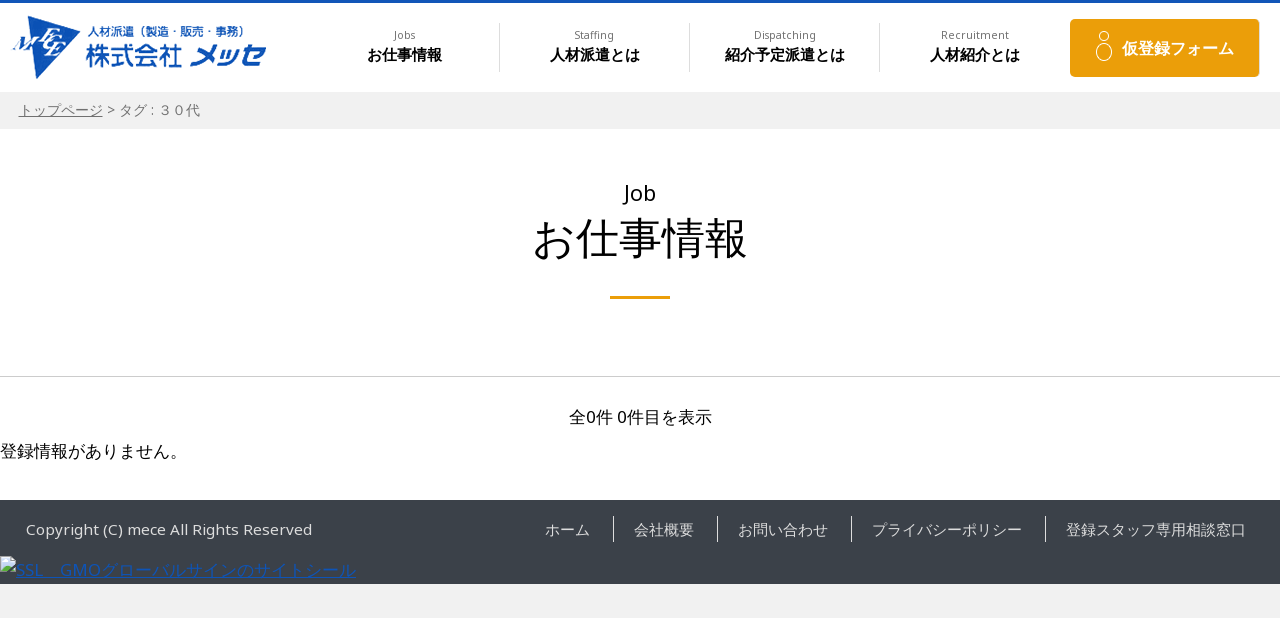

--- FILE ---
content_type: text/html; charset=utf-8
request_url: https://www.google.com/recaptcha/api2/anchor?ar=1&k=6Ld-8wwoAAAAADYOLeXX9UNbL9UP-bDt3hnQrGQy&co=aHR0cHM6Ly9tZWNlLmNvLmpwOjQ0Mw..&hl=en&v=PoyoqOPhxBO7pBk68S4YbpHZ&size=invisible&anchor-ms=20000&execute-ms=30000&cb=1kpy8ztszfvt
body_size: 48681
content:
<!DOCTYPE HTML><html dir="ltr" lang="en"><head><meta http-equiv="Content-Type" content="text/html; charset=UTF-8">
<meta http-equiv="X-UA-Compatible" content="IE=edge">
<title>reCAPTCHA</title>
<style type="text/css">
/* cyrillic-ext */
@font-face {
  font-family: 'Roboto';
  font-style: normal;
  font-weight: 400;
  font-stretch: 100%;
  src: url(//fonts.gstatic.com/s/roboto/v48/KFO7CnqEu92Fr1ME7kSn66aGLdTylUAMa3GUBHMdazTgWw.woff2) format('woff2');
  unicode-range: U+0460-052F, U+1C80-1C8A, U+20B4, U+2DE0-2DFF, U+A640-A69F, U+FE2E-FE2F;
}
/* cyrillic */
@font-face {
  font-family: 'Roboto';
  font-style: normal;
  font-weight: 400;
  font-stretch: 100%;
  src: url(//fonts.gstatic.com/s/roboto/v48/KFO7CnqEu92Fr1ME7kSn66aGLdTylUAMa3iUBHMdazTgWw.woff2) format('woff2');
  unicode-range: U+0301, U+0400-045F, U+0490-0491, U+04B0-04B1, U+2116;
}
/* greek-ext */
@font-face {
  font-family: 'Roboto';
  font-style: normal;
  font-weight: 400;
  font-stretch: 100%;
  src: url(//fonts.gstatic.com/s/roboto/v48/KFO7CnqEu92Fr1ME7kSn66aGLdTylUAMa3CUBHMdazTgWw.woff2) format('woff2');
  unicode-range: U+1F00-1FFF;
}
/* greek */
@font-face {
  font-family: 'Roboto';
  font-style: normal;
  font-weight: 400;
  font-stretch: 100%;
  src: url(//fonts.gstatic.com/s/roboto/v48/KFO7CnqEu92Fr1ME7kSn66aGLdTylUAMa3-UBHMdazTgWw.woff2) format('woff2');
  unicode-range: U+0370-0377, U+037A-037F, U+0384-038A, U+038C, U+038E-03A1, U+03A3-03FF;
}
/* math */
@font-face {
  font-family: 'Roboto';
  font-style: normal;
  font-weight: 400;
  font-stretch: 100%;
  src: url(//fonts.gstatic.com/s/roboto/v48/KFO7CnqEu92Fr1ME7kSn66aGLdTylUAMawCUBHMdazTgWw.woff2) format('woff2');
  unicode-range: U+0302-0303, U+0305, U+0307-0308, U+0310, U+0312, U+0315, U+031A, U+0326-0327, U+032C, U+032F-0330, U+0332-0333, U+0338, U+033A, U+0346, U+034D, U+0391-03A1, U+03A3-03A9, U+03B1-03C9, U+03D1, U+03D5-03D6, U+03F0-03F1, U+03F4-03F5, U+2016-2017, U+2034-2038, U+203C, U+2040, U+2043, U+2047, U+2050, U+2057, U+205F, U+2070-2071, U+2074-208E, U+2090-209C, U+20D0-20DC, U+20E1, U+20E5-20EF, U+2100-2112, U+2114-2115, U+2117-2121, U+2123-214F, U+2190, U+2192, U+2194-21AE, U+21B0-21E5, U+21F1-21F2, U+21F4-2211, U+2213-2214, U+2216-22FF, U+2308-230B, U+2310, U+2319, U+231C-2321, U+2336-237A, U+237C, U+2395, U+239B-23B7, U+23D0, U+23DC-23E1, U+2474-2475, U+25AF, U+25B3, U+25B7, U+25BD, U+25C1, U+25CA, U+25CC, U+25FB, U+266D-266F, U+27C0-27FF, U+2900-2AFF, U+2B0E-2B11, U+2B30-2B4C, U+2BFE, U+3030, U+FF5B, U+FF5D, U+1D400-1D7FF, U+1EE00-1EEFF;
}
/* symbols */
@font-face {
  font-family: 'Roboto';
  font-style: normal;
  font-weight: 400;
  font-stretch: 100%;
  src: url(//fonts.gstatic.com/s/roboto/v48/KFO7CnqEu92Fr1ME7kSn66aGLdTylUAMaxKUBHMdazTgWw.woff2) format('woff2');
  unicode-range: U+0001-000C, U+000E-001F, U+007F-009F, U+20DD-20E0, U+20E2-20E4, U+2150-218F, U+2190, U+2192, U+2194-2199, U+21AF, U+21E6-21F0, U+21F3, U+2218-2219, U+2299, U+22C4-22C6, U+2300-243F, U+2440-244A, U+2460-24FF, U+25A0-27BF, U+2800-28FF, U+2921-2922, U+2981, U+29BF, U+29EB, U+2B00-2BFF, U+4DC0-4DFF, U+FFF9-FFFB, U+10140-1018E, U+10190-1019C, U+101A0, U+101D0-101FD, U+102E0-102FB, U+10E60-10E7E, U+1D2C0-1D2D3, U+1D2E0-1D37F, U+1F000-1F0FF, U+1F100-1F1AD, U+1F1E6-1F1FF, U+1F30D-1F30F, U+1F315, U+1F31C, U+1F31E, U+1F320-1F32C, U+1F336, U+1F378, U+1F37D, U+1F382, U+1F393-1F39F, U+1F3A7-1F3A8, U+1F3AC-1F3AF, U+1F3C2, U+1F3C4-1F3C6, U+1F3CA-1F3CE, U+1F3D4-1F3E0, U+1F3ED, U+1F3F1-1F3F3, U+1F3F5-1F3F7, U+1F408, U+1F415, U+1F41F, U+1F426, U+1F43F, U+1F441-1F442, U+1F444, U+1F446-1F449, U+1F44C-1F44E, U+1F453, U+1F46A, U+1F47D, U+1F4A3, U+1F4B0, U+1F4B3, U+1F4B9, U+1F4BB, U+1F4BF, U+1F4C8-1F4CB, U+1F4D6, U+1F4DA, U+1F4DF, U+1F4E3-1F4E6, U+1F4EA-1F4ED, U+1F4F7, U+1F4F9-1F4FB, U+1F4FD-1F4FE, U+1F503, U+1F507-1F50B, U+1F50D, U+1F512-1F513, U+1F53E-1F54A, U+1F54F-1F5FA, U+1F610, U+1F650-1F67F, U+1F687, U+1F68D, U+1F691, U+1F694, U+1F698, U+1F6AD, U+1F6B2, U+1F6B9-1F6BA, U+1F6BC, U+1F6C6-1F6CF, U+1F6D3-1F6D7, U+1F6E0-1F6EA, U+1F6F0-1F6F3, U+1F6F7-1F6FC, U+1F700-1F7FF, U+1F800-1F80B, U+1F810-1F847, U+1F850-1F859, U+1F860-1F887, U+1F890-1F8AD, U+1F8B0-1F8BB, U+1F8C0-1F8C1, U+1F900-1F90B, U+1F93B, U+1F946, U+1F984, U+1F996, U+1F9E9, U+1FA00-1FA6F, U+1FA70-1FA7C, U+1FA80-1FA89, U+1FA8F-1FAC6, U+1FACE-1FADC, U+1FADF-1FAE9, U+1FAF0-1FAF8, U+1FB00-1FBFF;
}
/* vietnamese */
@font-face {
  font-family: 'Roboto';
  font-style: normal;
  font-weight: 400;
  font-stretch: 100%;
  src: url(//fonts.gstatic.com/s/roboto/v48/KFO7CnqEu92Fr1ME7kSn66aGLdTylUAMa3OUBHMdazTgWw.woff2) format('woff2');
  unicode-range: U+0102-0103, U+0110-0111, U+0128-0129, U+0168-0169, U+01A0-01A1, U+01AF-01B0, U+0300-0301, U+0303-0304, U+0308-0309, U+0323, U+0329, U+1EA0-1EF9, U+20AB;
}
/* latin-ext */
@font-face {
  font-family: 'Roboto';
  font-style: normal;
  font-weight: 400;
  font-stretch: 100%;
  src: url(//fonts.gstatic.com/s/roboto/v48/KFO7CnqEu92Fr1ME7kSn66aGLdTylUAMa3KUBHMdazTgWw.woff2) format('woff2');
  unicode-range: U+0100-02BA, U+02BD-02C5, U+02C7-02CC, U+02CE-02D7, U+02DD-02FF, U+0304, U+0308, U+0329, U+1D00-1DBF, U+1E00-1E9F, U+1EF2-1EFF, U+2020, U+20A0-20AB, U+20AD-20C0, U+2113, U+2C60-2C7F, U+A720-A7FF;
}
/* latin */
@font-face {
  font-family: 'Roboto';
  font-style: normal;
  font-weight: 400;
  font-stretch: 100%;
  src: url(//fonts.gstatic.com/s/roboto/v48/KFO7CnqEu92Fr1ME7kSn66aGLdTylUAMa3yUBHMdazQ.woff2) format('woff2');
  unicode-range: U+0000-00FF, U+0131, U+0152-0153, U+02BB-02BC, U+02C6, U+02DA, U+02DC, U+0304, U+0308, U+0329, U+2000-206F, U+20AC, U+2122, U+2191, U+2193, U+2212, U+2215, U+FEFF, U+FFFD;
}
/* cyrillic-ext */
@font-face {
  font-family: 'Roboto';
  font-style: normal;
  font-weight: 500;
  font-stretch: 100%;
  src: url(//fonts.gstatic.com/s/roboto/v48/KFO7CnqEu92Fr1ME7kSn66aGLdTylUAMa3GUBHMdazTgWw.woff2) format('woff2');
  unicode-range: U+0460-052F, U+1C80-1C8A, U+20B4, U+2DE0-2DFF, U+A640-A69F, U+FE2E-FE2F;
}
/* cyrillic */
@font-face {
  font-family: 'Roboto';
  font-style: normal;
  font-weight: 500;
  font-stretch: 100%;
  src: url(//fonts.gstatic.com/s/roboto/v48/KFO7CnqEu92Fr1ME7kSn66aGLdTylUAMa3iUBHMdazTgWw.woff2) format('woff2');
  unicode-range: U+0301, U+0400-045F, U+0490-0491, U+04B0-04B1, U+2116;
}
/* greek-ext */
@font-face {
  font-family: 'Roboto';
  font-style: normal;
  font-weight: 500;
  font-stretch: 100%;
  src: url(//fonts.gstatic.com/s/roboto/v48/KFO7CnqEu92Fr1ME7kSn66aGLdTylUAMa3CUBHMdazTgWw.woff2) format('woff2');
  unicode-range: U+1F00-1FFF;
}
/* greek */
@font-face {
  font-family: 'Roboto';
  font-style: normal;
  font-weight: 500;
  font-stretch: 100%;
  src: url(//fonts.gstatic.com/s/roboto/v48/KFO7CnqEu92Fr1ME7kSn66aGLdTylUAMa3-UBHMdazTgWw.woff2) format('woff2');
  unicode-range: U+0370-0377, U+037A-037F, U+0384-038A, U+038C, U+038E-03A1, U+03A3-03FF;
}
/* math */
@font-face {
  font-family: 'Roboto';
  font-style: normal;
  font-weight: 500;
  font-stretch: 100%;
  src: url(//fonts.gstatic.com/s/roboto/v48/KFO7CnqEu92Fr1ME7kSn66aGLdTylUAMawCUBHMdazTgWw.woff2) format('woff2');
  unicode-range: U+0302-0303, U+0305, U+0307-0308, U+0310, U+0312, U+0315, U+031A, U+0326-0327, U+032C, U+032F-0330, U+0332-0333, U+0338, U+033A, U+0346, U+034D, U+0391-03A1, U+03A3-03A9, U+03B1-03C9, U+03D1, U+03D5-03D6, U+03F0-03F1, U+03F4-03F5, U+2016-2017, U+2034-2038, U+203C, U+2040, U+2043, U+2047, U+2050, U+2057, U+205F, U+2070-2071, U+2074-208E, U+2090-209C, U+20D0-20DC, U+20E1, U+20E5-20EF, U+2100-2112, U+2114-2115, U+2117-2121, U+2123-214F, U+2190, U+2192, U+2194-21AE, U+21B0-21E5, U+21F1-21F2, U+21F4-2211, U+2213-2214, U+2216-22FF, U+2308-230B, U+2310, U+2319, U+231C-2321, U+2336-237A, U+237C, U+2395, U+239B-23B7, U+23D0, U+23DC-23E1, U+2474-2475, U+25AF, U+25B3, U+25B7, U+25BD, U+25C1, U+25CA, U+25CC, U+25FB, U+266D-266F, U+27C0-27FF, U+2900-2AFF, U+2B0E-2B11, U+2B30-2B4C, U+2BFE, U+3030, U+FF5B, U+FF5D, U+1D400-1D7FF, U+1EE00-1EEFF;
}
/* symbols */
@font-face {
  font-family: 'Roboto';
  font-style: normal;
  font-weight: 500;
  font-stretch: 100%;
  src: url(//fonts.gstatic.com/s/roboto/v48/KFO7CnqEu92Fr1ME7kSn66aGLdTylUAMaxKUBHMdazTgWw.woff2) format('woff2');
  unicode-range: U+0001-000C, U+000E-001F, U+007F-009F, U+20DD-20E0, U+20E2-20E4, U+2150-218F, U+2190, U+2192, U+2194-2199, U+21AF, U+21E6-21F0, U+21F3, U+2218-2219, U+2299, U+22C4-22C6, U+2300-243F, U+2440-244A, U+2460-24FF, U+25A0-27BF, U+2800-28FF, U+2921-2922, U+2981, U+29BF, U+29EB, U+2B00-2BFF, U+4DC0-4DFF, U+FFF9-FFFB, U+10140-1018E, U+10190-1019C, U+101A0, U+101D0-101FD, U+102E0-102FB, U+10E60-10E7E, U+1D2C0-1D2D3, U+1D2E0-1D37F, U+1F000-1F0FF, U+1F100-1F1AD, U+1F1E6-1F1FF, U+1F30D-1F30F, U+1F315, U+1F31C, U+1F31E, U+1F320-1F32C, U+1F336, U+1F378, U+1F37D, U+1F382, U+1F393-1F39F, U+1F3A7-1F3A8, U+1F3AC-1F3AF, U+1F3C2, U+1F3C4-1F3C6, U+1F3CA-1F3CE, U+1F3D4-1F3E0, U+1F3ED, U+1F3F1-1F3F3, U+1F3F5-1F3F7, U+1F408, U+1F415, U+1F41F, U+1F426, U+1F43F, U+1F441-1F442, U+1F444, U+1F446-1F449, U+1F44C-1F44E, U+1F453, U+1F46A, U+1F47D, U+1F4A3, U+1F4B0, U+1F4B3, U+1F4B9, U+1F4BB, U+1F4BF, U+1F4C8-1F4CB, U+1F4D6, U+1F4DA, U+1F4DF, U+1F4E3-1F4E6, U+1F4EA-1F4ED, U+1F4F7, U+1F4F9-1F4FB, U+1F4FD-1F4FE, U+1F503, U+1F507-1F50B, U+1F50D, U+1F512-1F513, U+1F53E-1F54A, U+1F54F-1F5FA, U+1F610, U+1F650-1F67F, U+1F687, U+1F68D, U+1F691, U+1F694, U+1F698, U+1F6AD, U+1F6B2, U+1F6B9-1F6BA, U+1F6BC, U+1F6C6-1F6CF, U+1F6D3-1F6D7, U+1F6E0-1F6EA, U+1F6F0-1F6F3, U+1F6F7-1F6FC, U+1F700-1F7FF, U+1F800-1F80B, U+1F810-1F847, U+1F850-1F859, U+1F860-1F887, U+1F890-1F8AD, U+1F8B0-1F8BB, U+1F8C0-1F8C1, U+1F900-1F90B, U+1F93B, U+1F946, U+1F984, U+1F996, U+1F9E9, U+1FA00-1FA6F, U+1FA70-1FA7C, U+1FA80-1FA89, U+1FA8F-1FAC6, U+1FACE-1FADC, U+1FADF-1FAE9, U+1FAF0-1FAF8, U+1FB00-1FBFF;
}
/* vietnamese */
@font-face {
  font-family: 'Roboto';
  font-style: normal;
  font-weight: 500;
  font-stretch: 100%;
  src: url(//fonts.gstatic.com/s/roboto/v48/KFO7CnqEu92Fr1ME7kSn66aGLdTylUAMa3OUBHMdazTgWw.woff2) format('woff2');
  unicode-range: U+0102-0103, U+0110-0111, U+0128-0129, U+0168-0169, U+01A0-01A1, U+01AF-01B0, U+0300-0301, U+0303-0304, U+0308-0309, U+0323, U+0329, U+1EA0-1EF9, U+20AB;
}
/* latin-ext */
@font-face {
  font-family: 'Roboto';
  font-style: normal;
  font-weight: 500;
  font-stretch: 100%;
  src: url(//fonts.gstatic.com/s/roboto/v48/KFO7CnqEu92Fr1ME7kSn66aGLdTylUAMa3KUBHMdazTgWw.woff2) format('woff2');
  unicode-range: U+0100-02BA, U+02BD-02C5, U+02C7-02CC, U+02CE-02D7, U+02DD-02FF, U+0304, U+0308, U+0329, U+1D00-1DBF, U+1E00-1E9F, U+1EF2-1EFF, U+2020, U+20A0-20AB, U+20AD-20C0, U+2113, U+2C60-2C7F, U+A720-A7FF;
}
/* latin */
@font-face {
  font-family: 'Roboto';
  font-style: normal;
  font-weight: 500;
  font-stretch: 100%;
  src: url(//fonts.gstatic.com/s/roboto/v48/KFO7CnqEu92Fr1ME7kSn66aGLdTylUAMa3yUBHMdazQ.woff2) format('woff2');
  unicode-range: U+0000-00FF, U+0131, U+0152-0153, U+02BB-02BC, U+02C6, U+02DA, U+02DC, U+0304, U+0308, U+0329, U+2000-206F, U+20AC, U+2122, U+2191, U+2193, U+2212, U+2215, U+FEFF, U+FFFD;
}
/* cyrillic-ext */
@font-face {
  font-family: 'Roboto';
  font-style: normal;
  font-weight: 900;
  font-stretch: 100%;
  src: url(//fonts.gstatic.com/s/roboto/v48/KFO7CnqEu92Fr1ME7kSn66aGLdTylUAMa3GUBHMdazTgWw.woff2) format('woff2');
  unicode-range: U+0460-052F, U+1C80-1C8A, U+20B4, U+2DE0-2DFF, U+A640-A69F, U+FE2E-FE2F;
}
/* cyrillic */
@font-face {
  font-family: 'Roboto';
  font-style: normal;
  font-weight: 900;
  font-stretch: 100%;
  src: url(//fonts.gstatic.com/s/roboto/v48/KFO7CnqEu92Fr1ME7kSn66aGLdTylUAMa3iUBHMdazTgWw.woff2) format('woff2');
  unicode-range: U+0301, U+0400-045F, U+0490-0491, U+04B0-04B1, U+2116;
}
/* greek-ext */
@font-face {
  font-family: 'Roboto';
  font-style: normal;
  font-weight: 900;
  font-stretch: 100%;
  src: url(//fonts.gstatic.com/s/roboto/v48/KFO7CnqEu92Fr1ME7kSn66aGLdTylUAMa3CUBHMdazTgWw.woff2) format('woff2');
  unicode-range: U+1F00-1FFF;
}
/* greek */
@font-face {
  font-family: 'Roboto';
  font-style: normal;
  font-weight: 900;
  font-stretch: 100%;
  src: url(//fonts.gstatic.com/s/roboto/v48/KFO7CnqEu92Fr1ME7kSn66aGLdTylUAMa3-UBHMdazTgWw.woff2) format('woff2');
  unicode-range: U+0370-0377, U+037A-037F, U+0384-038A, U+038C, U+038E-03A1, U+03A3-03FF;
}
/* math */
@font-face {
  font-family: 'Roboto';
  font-style: normal;
  font-weight: 900;
  font-stretch: 100%;
  src: url(//fonts.gstatic.com/s/roboto/v48/KFO7CnqEu92Fr1ME7kSn66aGLdTylUAMawCUBHMdazTgWw.woff2) format('woff2');
  unicode-range: U+0302-0303, U+0305, U+0307-0308, U+0310, U+0312, U+0315, U+031A, U+0326-0327, U+032C, U+032F-0330, U+0332-0333, U+0338, U+033A, U+0346, U+034D, U+0391-03A1, U+03A3-03A9, U+03B1-03C9, U+03D1, U+03D5-03D6, U+03F0-03F1, U+03F4-03F5, U+2016-2017, U+2034-2038, U+203C, U+2040, U+2043, U+2047, U+2050, U+2057, U+205F, U+2070-2071, U+2074-208E, U+2090-209C, U+20D0-20DC, U+20E1, U+20E5-20EF, U+2100-2112, U+2114-2115, U+2117-2121, U+2123-214F, U+2190, U+2192, U+2194-21AE, U+21B0-21E5, U+21F1-21F2, U+21F4-2211, U+2213-2214, U+2216-22FF, U+2308-230B, U+2310, U+2319, U+231C-2321, U+2336-237A, U+237C, U+2395, U+239B-23B7, U+23D0, U+23DC-23E1, U+2474-2475, U+25AF, U+25B3, U+25B7, U+25BD, U+25C1, U+25CA, U+25CC, U+25FB, U+266D-266F, U+27C0-27FF, U+2900-2AFF, U+2B0E-2B11, U+2B30-2B4C, U+2BFE, U+3030, U+FF5B, U+FF5D, U+1D400-1D7FF, U+1EE00-1EEFF;
}
/* symbols */
@font-face {
  font-family: 'Roboto';
  font-style: normal;
  font-weight: 900;
  font-stretch: 100%;
  src: url(//fonts.gstatic.com/s/roboto/v48/KFO7CnqEu92Fr1ME7kSn66aGLdTylUAMaxKUBHMdazTgWw.woff2) format('woff2');
  unicode-range: U+0001-000C, U+000E-001F, U+007F-009F, U+20DD-20E0, U+20E2-20E4, U+2150-218F, U+2190, U+2192, U+2194-2199, U+21AF, U+21E6-21F0, U+21F3, U+2218-2219, U+2299, U+22C4-22C6, U+2300-243F, U+2440-244A, U+2460-24FF, U+25A0-27BF, U+2800-28FF, U+2921-2922, U+2981, U+29BF, U+29EB, U+2B00-2BFF, U+4DC0-4DFF, U+FFF9-FFFB, U+10140-1018E, U+10190-1019C, U+101A0, U+101D0-101FD, U+102E0-102FB, U+10E60-10E7E, U+1D2C0-1D2D3, U+1D2E0-1D37F, U+1F000-1F0FF, U+1F100-1F1AD, U+1F1E6-1F1FF, U+1F30D-1F30F, U+1F315, U+1F31C, U+1F31E, U+1F320-1F32C, U+1F336, U+1F378, U+1F37D, U+1F382, U+1F393-1F39F, U+1F3A7-1F3A8, U+1F3AC-1F3AF, U+1F3C2, U+1F3C4-1F3C6, U+1F3CA-1F3CE, U+1F3D4-1F3E0, U+1F3ED, U+1F3F1-1F3F3, U+1F3F5-1F3F7, U+1F408, U+1F415, U+1F41F, U+1F426, U+1F43F, U+1F441-1F442, U+1F444, U+1F446-1F449, U+1F44C-1F44E, U+1F453, U+1F46A, U+1F47D, U+1F4A3, U+1F4B0, U+1F4B3, U+1F4B9, U+1F4BB, U+1F4BF, U+1F4C8-1F4CB, U+1F4D6, U+1F4DA, U+1F4DF, U+1F4E3-1F4E6, U+1F4EA-1F4ED, U+1F4F7, U+1F4F9-1F4FB, U+1F4FD-1F4FE, U+1F503, U+1F507-1F50B, U+1F50D, U+1F512-1F513, U+1F53E-1F54A, U+1F54F-1F5FA, U+1F610, U+1F650-1F67F, U+1F687, U+1F68D, U+1F691, U+1F694, U+1F698, U+1F6AD, U+1F6B2, U+1F6B9-1F6BA, U+1F6BC, U+1F6C6-1F6CF, U+1F6D3-1F6D7, U+1F6E0-1F6EA, U+1F6F0-1F6F3, U+1F6F7-1F6FC, U+1F700-1F7FF, U+1F800-1F80B, U+1F810-1F847, U+1F850-1F859, U+1F860-1F887, U+1F890-1F8AD, U+1F8B0-1F8BB, U+1F8C0-1F8C1, U+1F900-1F90B, U+1F93B, U+1F946, U+1F984, U+1F996, U+1F9E9, U+1FA00-1FA6F, U+1FA70-1FA7C, U+1FA80-1FA89, U+1FA8F-1FAC6, U+1FACE-1FADC, U+1FADF-1FAE9, U+1FAF0-1FAF8, U+1FB00-1FBFF;
}
/* vietnamese */
@font-face {
  font-family: 'Roboto';
  font-style: normal;
  font-weight: 900;
  font-stretch: 100%;
  src: url(//fonts.gstatic.com/s/roboto/v48/KFO7CnqEu92Fr1ME7kSn66aGLdTylUAMa3OUBHMdazTgWw.woff2) format('woff2');
  unicode-range: U+0102-0103, U+0110-0111, U+0128-0129, U+0168-0169, U+01A0-01A1, U+01AF-01B0, U+0300-0301, U+0303-0304, U+0308-0309, U+0323, U+0329, U+1EA0-1EF9, U+20AB;
}
/* latin-ext */
@font-face {
  font-family: 'Roboto';
  font-style: normal;
  font-weight: 900;
  font-stretch: 100%;
  src: url(//fonts.gstatic.com/s/roboto/v48/KFO7CnqEu92Fr1ME7kSn66aGLdTylUAMa3KUBHMdazTgWw.woff2) format('woff2');
  unicode-range: U+0100-02BA, U+02BD-02C5, U+02C7-02CC, U+02CE-02D7, U+02DD-02FF, U+0304, U+0308, U+0329, U+1D00-1DBF, U+1E00-1E9F, U+1EF2-1EFF, U+2020, U+20A0-20AB, U+20AD-20C0, U+2113, U+2C60-2C7F, U+A720-A7FF;
}
/* latin */
@font-face {
  font-family: 'Roboto';
  font-style: normal;
  font-weight: 900;
  font-stretch: 100%;
  src: url(//fonts.gstatic.com/s/roboto/v48/KFO7CnqEu92Fr1ME7kSn66aGLdTylUAMa3yUBHMdazQ.woff2) format('woff2');
  unicode-range: U+0000-00FF, U+0131, U+0152-0153, U+02BB-02BC, U+02C6, U+02DA, U+02DC, U+0304, U+0308, U+0329, U+2000-206F, U+20AC, U+2122, U+2191, U+2193, U+2212, U+2215, U+FEFF, U+FFFD;
}

</style>
<link rel="stylesheet" type="text/css" href="https://www.gstatic.com/recaptcha/releases/PoyoqOPhxBO7pBk68S4YbpHZ/styles__ltr.css">
<script nonce="lXlgjCWkEpr2bzBU6VIy6w" type="text/javascript">window['__recaptcha_api'] = 'https://www.google.com/recaptcha/api2/';</script>
<script type="text/javascript" src="https://www.gstatic.com/recaptcha/releases/PoyoqOPhxBO7pBk68S4YbpHZ/recaptcha__en.js" nonce="lXlgjCWkEpr2bzBU6VIy6w">
      
    </script></head>
<body><div id="rc-anchor-alert" class="rc-anchor-alert"></div>
<input type="hidden" id="recaptcha-token" value="[base64]">
<script type="text/javascript" nonce="lXlgjCWkEpr2bzBU6VIy6w">
      recaptcha.anchor.Main.init("[\x22ainput\x22,[\x22bgdata\x22,\x22\x22,\[base64]/[base64]/[base64]/KE4oMTI0LHYsdi5HKSxMWihsLHYpKTpOKDEyNCx2LGwpLFYpLHYpLFQpKSxGKDE3MSx2KX0scjc9ZnVuY3Rpb24obCl7cmV0dXJuIGx9LEM9ZnVuY3Rpb24obCxWLHYpe04odixsLFYpLFZbYWtdPTI3OTZ9LG49ZnVuY3Rpb24obCxWKXtWLlg9KChWLlg/[base64]/[base64]/[base64]/[base64]/[base64]/[base64]/[base64]/[base64]/[base64]/[base64]/[base64]\\u003d\x22,\[base64]\x22,\x22w5zDo2/[base64]/wqjDqyF2ezEVfcOkwpEFwoLCjcKEaMONwoDCi8KjwrfCucOhNSooFMKMBsKZWRgKKUHCsiNtwo0JWXbDt8K4GcOPRcKbwrc/[base64]/Xjx0WMOow4w+BCLCscOBBcOFw7QJcG/DhBfCm1fCi8KxwoDDvVl/VG8Xw4dpJAzDjQtHwr0+F8KMw6nDhUTCgcO9w7FlwoTCjcK3QsKUS1XCgsOcw6nDm8Oga8OQw6PCkcKaw7cXwrQywrVxwo/[base64]/CkgzCknHCpW3DosK8DA8Sw4N5w64YAsKiQcKSNwZUJBzCogXDkRnDtWbDvGbDscKTwoFfwobCisKtHFrDpirCm8K8GTTCm3TDjMKtw7knLMKBEGgTw4PCgF/DhwzDrcKOScOhwqfDngUGTkDCmDPDi1zCjjIAQgrChcOmwrARw5TDrMKRVw/CsQVeKmTDtsKCwoLDpmrDlsOFEQHDncOSDERfw5VCw7fDv8KMYXzCvMO3OxtYBsKPFzbDsyTDgMOrF07CmBM2JMK5wpvCqsKCacOCw6XCvC5cwr1owpxBPyPCpMODK8KHwp9dJHh+OTVec8KMWBB1ZBfDiRFvMDlTwqjDrgrCosKQw67DrMO8w4pcLBDCsMKww7Q/[base64]/CqMKHw54Lw7nCpSPCtMOoFcOLw7AmO20QwqHCihYVNgDDiT4Neigmw5YxwrrDtMO1w5MmKiUzGz8PwpHDgErCsGxuLcK5AAbDrMObSQjDhDfDoMKocgBeXsKgw4LDqmAaw57Co8O+aMOhw7jCrcK/w5V8w5rCt8KEThDDrURAwpnCuMOaw6s+ZAXDr8O0WcKcw5Q9TcKPw67CscOFwpnCssOIGcOFwrnDucKAaV8kSw9QOW8Gwo0gcxxnIlA2AsKUY8OCYlLDrMODKBAkwqbCgibCv8KsR8OiD8O8w7/CjmQxEDFKw455LsKBw5BeXcOdw5/Dsm/CvjMcwqzDlGV/w5xoMGdRw4nCmcOFMkPDu8OBOcO7b8O1UcOPw77CqVjDs8K7I8OCGkHCugDCkcO6w7vCkA5tUsOnwoloJ1oTfWvCnk4leMK/w50FwpQnOhPCv2LCknwbwpBLw4/[base64]/ChSViOH7Coy47ZUXDmg4Jw5jCm8OxAcO7wobCvcKTIsKSCcKrw5xXw6ZKworCuBLCggU1wojCujRpwp3CmRPDrsOsFMOWYlpOFcOIMxE+wq3ChMO2w5hbasKMVkDCgxXDqBvCpsKBG1laW8Otw63CpyfChsOTwoTDtUFXfk/CgMOdw63CvcOMwrbCjTl9wqHDjMOfwqNpw7sBw70nMHkYw6nDn8KjFgbClsOcVh/DnGzDtMOBAUxzwrsMwrxRw6lPw7HDoykiw7AjJcOew4A6wpnDly9Nb8O9wpTDnsOPecOEZwxZVXw1YAbCqcONeMOwGMOyw7UHesOOLMORX8KqOMKhwq/DrizDrxVWRi7ClMK0ehjDv8OGw6/CqcOaWgfDoMO5Xj90YH3DmGR/[base64]/[base64]/CqV5aTcKnasOwWMKoCcKpW0HCsFXDosOrNcKxDAHCgXzCisK3OMOzw5sFQ8KeccOMw5zDoMO9wpAORsORwqbDpX3CtMOOwo/DrMOCN2EcNVnDtU/[base64]/wr5iAsKrISxXwoPDrcOSCMOwwoowAjwCCcK/[base64]/[base64]/Cp1nDmsO6w5LDvsOvwr/[base64]/D8OREFwKQikBS0lkbcOBSMKqwqfCncKpwqUGw4zCk8Ojw4dLUsOQaMKVQcOTw5Ysw4LCqMO7wprDiMODwrgNF2bCiHLDgsO7eXfCv8K7w7/DqhrDmhfClcKgwqckAsKuXcOXw6HCrRDDkhdhwrrDu8KfecOww5nDnMOYw7tnRMO8w5TDu8OHH8KmwoJ1S8KAazHDh8KPw6XCoBQ6w5DDhcKWfm3Di17DusKxw4lEw5QidMKtw6t6XMOZfArCisKDFQ7CrErDhA0NQMKcclXDo2nCq3HCpWXCl3TCr2cOa8KvCMKDwp/DqMKmwp/DnifDvFPDpmTCn8Kgw4stGQ7DtxLCjQrCtMKmB8Oswq9fwq41GMKzTWpXw60AUh5+w7PCm8O2JcKIEV3DqVbDtMKQwoTCn3Vlwp3DvynDqEI5RznCjS1/[base64]/eS8nfcOxwrHDpDsbCsKvw5fCisOywoXDqi80wrXCt25vwoYvwowcw7rCvcOQw6t9XMKIEWpLSBfCkQ5rw61me296w4LDj8Kvw4jClCAhw7TDu8KXGwnChsOpwqTDo8OnwqjCklXDv8KVCMKwOMKTwq/Cg8K2w4jCi8Krw7zCrsKJwpVuPSocwpHCi2TClwAUccKmdMOlwoHCusOFw4tswo/CpsKBw5QJTXZ+LSYPwqcWw57ChcKefsOTDhTCtsKIwpzDvsOoIsO+RMO2OMK2ZsKMdQ7DmULCq1DDi1/[base64]/ChcO7wqAiScK7YjR+w7M8wqDCjARgUMO/CRTCvMKNL0LChMOACTx+wr5Vw4A/[base64]/CgMKpI8OqIUMNwqDDtMOywr7CrXs4WMOcEMOywqPCqm3CoijDi2zCpDLCiiZBD8KkK1h4IDg/[base64]/F8OFcsOswpscwqTCisOPNMKeUEfDlTkhwpg2XsKWwpLDpMKrwqMFwrF1FHjCnETCognCvjTCvTJnwrglO2UrLnNKw7o1fsORwovDsl3DpMOyBjTDlgvCuA3Ckw93bUAKYRwHw5VXFMKQecO/w4BxeFPCssONw6fDoRbCuMOObV9WIRvDisK9wrwWw5YeworCsWdvC8KKPcKWZVXDoncWwqrDscOywpMNwodGK8KNw7N9w60Kwr0eQ8KbwqvDvMK7LMOoCkHCojRgwpPCqijDrcKPw4cHB8Klw7jCjxwxRlvDqWRLE0/[base64]/CucKTDRoywqbCrcKvwqRqwqN3HcKFBcOTc8Kqw550w7fDrVnCs8OEJzjCjy/[base64]/DmTYpRsKPwrHDhsOzwqo6Z8KTB8K3w4RPw7QsKsOaw7/DkxHCuiHCs8OrN1TCjcOKTsK2wqTCsDEqRmXDnCLCnsO2w4pwHsOoPcKowpdHw58BMHzDtMONEcKqcQp+wqvCvXUAwqFAdEzCmgtYw4p+wrN2w7NSER/CmiTDtsOQw7zCo8Kew7jCvmvDmMO0wo4dwoxUwpI0JsKle8KecsOLWyPCj8KSw47DpCnCjcKPwq8Gw7XCrlfDpcKewr3DssOdw5jCo8OoTsK2CMOaZAAMwrALw4RYIH3Cq3LCrU/[base64]/[base64]/wo0+XMOMAGPDlGJvw7kfwpE3wqtEaF/DrTrClCzDjnvCgzbDvcOnUg9NWgM4wqvDnG4Zw77CvsO9wqMxwqHCusK8ZWoGwrFewqMMI8KXLH/ConvDmMKHYE9gF2LDjMKZTn/DrS4VwpwswqAmezxqAjnCicKnXiTCg8K7VsOoc8O/wqkOccKuSQUbw4/Dp1jDqC44w7gpZw5jw6VNwqnCv0rDjwgoKndew5PDnsKnw64JwqI+OcKEwrwiwpPCkcK3w5TDmA/[base64]/Dl2jCt8Ktw7TCu0/Cv8KqNWtlwqofwpU2ZMK3wphLesKPw6nDhzHDjXjDjGk4w413w4/CvRTDksKscsOXwqfCpsKlw6oJBifDjRJ5wo56wo58woNrw6p3FsKEBj3CkcO8w4XClMKOGGdvwpsIQgRbw4jDoCLCk3k0H8OSCV/DvEzDg8KMwrPDsC0Lw5TDpcKCw442Q8KZwq/DjDDDoFLDnjwuwrLDv0fDk2wsLcO5HsOxwrvCpz/Dph7DrsKCw7Elwq8MN8Kjw6FFw6wNSMOJwoQsFsKlZ1plQMOzHcO4CiV7woZKw6TCncOCw6d8worCr2jDsBBuMiHCqWXDgMKhw7B/wobDlDvCqTVhwobCtcKFw7bCrCgSw5zDpFPDjsOgZMKRwqrDs8OAw77DlVUZwoJGwqDCkcOzBMKAwobCjSQuIQh0QsOswqMRRgs3w5t+ZcKxwrLDo8OTH1bDscO/[base64]/F2LCrkwGMUkkwozCrm17TG7DvxDDucKLO8OyU3DCoXk1GsK5wrHCsx9Ow7LCsgHCocO2F8KfOXg/c8OUwqwZw5ICc8O6c8K1MzTDm8KASGYFwrXCtUAPHcO2w7bCvcOTw67DssKEw6dNw4IwwpNXw7pqw7DDqVxEwo8oKwbCisKDKcOcw40Yw6XCqWQlw4tnwr3Cr1LDjWXCm8KbwoZUOcK6O8KSGyjCrMK/fcKLw5V6w67CjhddwpYGGWbDihRMw4IVHQdCSRrChcKwwqPDocOsfi1BwpPCqUsfRcO9Bghyw6pYwrDCu1HCkHnDqUzCnMO2w4sLw6pawp7CgMO5XMOZXDjCm8KIwpkDw45qw4JPwrVPw487wq5Dw5Q/[base64]/wonDicO/w4YFw4jCj8OBBmDDp0tKwqLDiCp4YMKjwqxbwqXDqCbCgkF5dTg5w6PDhMO4w590wpsZw4vDjsKcQDLDsMKewqo/wrUHR8OfSyLChsO8woHChsO+wozDhDMnw5XDjEY+wpMxcCPCvsOzCR5AVA4wOcOaaMO5BXRSEsKcw57DkUtewrQgHmfDqUh/w6bDq1rChsKBaTZZw7fCv1sIwrjDoCtAZj3DrFDChBbClMOGwr/Ci8O3X3zDoi3DocOqJxFmw7vCg1VcwpkwZsKUMMOyZkZ4w4VtY8KbAEgYwrECwqHDh8KpS8Oicy/ChybCr0HDlUbDl8Ohw5HDgcO+w6ZRPMOZIXVraEwsHwTCkGPDngTCv2PDuFssO8KhPsK/wqjCjh3DoSDDlsKdSi7Dl8KrIcOgwrHDisKjccOkHcKww4U2P1w2w4LDlGLChcKew7/CjDXCt3jDiRx3w67CssOGwrMWZsOTw6LCvSrDt8O6MQDDvMOOwpwgfB9bCcKyH05jw71/M8OkwpTCvsKycsKcw5LDlsOKwrDDhzMzwro2w4Rcw5/[base64]/Crjt/X8KOwrPCrsO+wqoCw4ZjcsOdw5gPA8O0ZsOYwp/[base64]/w53DhQdAVRbCn8KITmnDvMOEw5FJHTpBElzDpyjCtcKxw63DhMKISMOfwpoNw7jCucK+D8OqWMOHLUJsw7V/aMOpwoNwwoHCplfCvMKIH8OEw7jCuG7DsT/CuMOeOSdpwrwdLj3CpE/[base64]/[base64]/DiMOvdcKnw4xdwo7CuRLCrVp5TzDCpsKpw5cTVUnCizjDg8K7VxzDvDsoOxbDkj/DnMODw7Y7Wj9nKsOsw5vCn0JDwrDCoMO/w7A8wpMgw4kGwpw9K8KvwpnCv8O1w5R4OyRvdcKSTmrCq8KCDsKvw5stw5Yrw4FwXHIOw6PCocOsw5HCv1Yjw7Bvw4Rww4Fww47CqRvCs1fDuMKEQ1bCmcOwdi7Cq8O3bjbDmcOuVSJEIFo5wq7DvzZBwoE7w6M1w5Mtw5YXMg/CpTkCC8ObwrrDs8OpZsOqSUvDrQIWwr0Pw4nCiMOYdW1lw77DuMKzF2rDl8Kkw4LCmEzCk8K7wr4JL8Knw4h5ZmbDmsK1wp7DihPCvgDDs8O4LlXCgsOuXVfDhMKXwpA/w5vCphVAwrLClXnDuhbDs8OYwqHDkVY8wrjDrsOawpTCgVDCtMKrw4vDusO7T8KTMwsdO8OFZkJLNn0iw4Fkw5nDuAXDgmfDlsOKNwPDphLCs8KaCMK/w47DpsO4w6kqw4vDuUzCtkhpTSM9w7vDjzbDpsOIw7vCkMKGXMOew7gOOihQwrkkHmN0KCRdPcOrZE7Do8OGNT04wq9Ow6bDvcKADsK6cBPDlC0Lw4hUHHzCuFYldMOswqnDtknCnHZresOKUQVPwpjCkHpGw5Rpf8OpwpvDnMK2AsO3wp/CgnDDiTNVw6d6w4/DksKuw6tMJMKuw67Dj8Kxw7w+BsK7dMO4cG/[base64]/CncOSMcOrL3pCUsKobyLCqMKdKUIlwqUXwqpIacOBTcKnShpQwqJOw7PDjcK/ZizCh8KcwrrDplQHAsOdU2EdP8O2FzvCj8Khc8KAeMK5MGrDmxnClMKmPHIuS1dHwqRiMyVtw4bDgz3DomDClFTClD8zDMOsPisjw6Rzw5TDgMKNw4nDhsKoaDFJw7zDnBFKw7cufjwcdGfCgk/CnFzDrMKIwoVlwoXDgsOBw7EdOBsZCcK7wrXCsXXDkjnDpMKHIcKow5DCmnzCvMK8IsKsw4UVHxc/fMOYw6BzKx/Dr8OpAsKBw5nDh2QoACfCrTt0wpRFw7fDtBPChj1FwpbDkMK7w7hDwrHCvDY8KsOublwawpomGMK5egDCp8KIehHDpF4xw4pvSMK/e8Obw4ZjbcKbUT7Dj1NUwrlWwrhwUnttU8K/TcKzwpdMJsKyQsOhOW0lwrfDlAfDjMKQwrNdLWIYUR4Dw7zDusO0w43CvMOEWXvDs0F0fcOFw648bsOiw7TCqxENw5/CtMKLLSdewq49UsO1KsOGwr1VK3/[base64]/DvcO3ScO3w5IVL8Opw49RwrfCisKSKMO+B17CqRgPesKAw6czwrgkw61zwqJywqnCh3NRXMKwFcObwoQawozCqcOaIsKRLwbDncKOw47CtsKuwrkwBMOew7bCsxowRsOewrh5D2F0UMKFwpp2JE1bwo8cw4ExwrnDgMOwwpRuw6Fkwo/CmSRQScKKw7XCjcOVw6TDuiLCpMKFBGEmw58DFMKHw4paKBHCuwnCvUwLwoLCoi3Cog7DkMKLaMOlw6UDw7LCjlbCjl/DjsKKHwTDrMOEXMKew6bDpH1yJnfDvcO2RFjCv1Riw7/Dm8KcAn7Dh8OrwqkywosZFsKVK8KZeVrCojbCqWY7w7l2P3/[base64]/DozvCtMKRVMKaw5/DkSXDoCgYJwXCrV86e1XDmiPDlGrCtinDkMK/w6V1w4bCpMOxwqoOw4ILcnonwogBGMOZecOmJcKtwrMaw7c9w5HCmR/DhsKBYsKCw4jCmcOzw6FERE7ClxHDu8O3w7zDnRQHdAFxwpRWKMKtw75BfMKmwqlGwpBuS8OAMS8fwo7Cr8KDc8Omw4x5Oi/CgVzDlC3CuEIrYz3Ck2nDvMOqZ3oWw69/w4jCjl10GgkZaMOdBj/Cr8KlUMOcwr94GMOBw5owwrzDt8OFw7omw78vw5U/VcKYw7Q+DhnDiAVywoU7w63CrsObPRhxX8KWIhvDjyvDjAFPIw4zwphRwoXCggnDgi/CjXVzwpXClH/DgXBuwo4Fw5nCujjDl8O+w4Q/DkQxasKYwpXCisOFw6bDlMO6w4TCvm0HWMO+w6hQw63Dt8KMA2BQwoHDj2QNZMKOw7zClcOaCsOXwq4VCcOuDcKlRC1cw4YoGsOywp7DkwjCpMOCZBYQRhAww53Cvw51woLDsSJWfcO+wotRVMOXw67CkUvDs8O9wq/DsXRJESbDpcKaF0fDl0JAPh/DoMOFwo3DncOJwqDCphXCssOeLzjCmsKIw4kSw43CoT1Mw40iN8KdUsKFwqjDiMKkcG9Pw5XDv1UaNBQhUMK+wp4QXsO9wpXDn3HDrBtof8OUMzHChMOdwoTDgMKwwqHDgGVUZAc2HTp5FsOnw5dYTCPDjcK0BsKJTRHCoTXCmxDCp8O/w7rCpAbDucK3wrnCq8KkPsOnM8OmHFbCsEYTVsK8w6jDosKowpvDisKnw4ZzwoVTw4LDjsKhasK/wr3CuHbChsKoek3DncOcwqA/GQ7ChMKONsOuDcKzwqzCocOlTivCpVzClsKJw5U/wogtwohiOmF4ET91w4fCtxLDiVhiaDRfw7obfg0DJsOtIXUJw6gzFgUHwqYPdsKRa8KMSDrDjkLDrcKMw7rDlx3CvMOjYk4rHTjCvcKSw5jDl8KMGcOjIMOUw4nCiUvDu8KwGW3CiMKSBsK3worDj8OPBizDhjfDlVXDjcOwesO6SsO/W8O0wokJCcOHwp7ChcOteXbCnAgPwrLClE0Lwo1Uw5/DjcKaw69vAcObwofDvWrDl3vDvMKqDl1xV8O0w5zDqcK2GXYNw67DlMKPw59ECMO+w4/Dlw9KwrbDs1cywo/Dux8UwpZVN8KWwrMAw4dHW8KlRDvCgBEeJMKQw5vCoMKTw6/[base64]/DtHIZK0YVw4jDscOJUMOlesOUwr4Nw4hqwrHCoMKqwoPDqsKIJTXCrwjDmXYRWzTCucK6wr4fTCNPw7bChVhvwozCjcK3JsO5wpAOwqtcwrpUwphXwqfCgVDCvGjDpynDjDzCoD1HN8OiI8KteBjDnnjCj1sHH8KSw7bCr8Kkw4pIT8K4BcKSwovDqcK/NlPDp8OJwrxqwrJHw4fCq8OkY1PCqcK8IsOew7fCt8K8wokLwroAJyrDu8KZenPCuxnCqRcUYkBpWMOOw6XCj1RINQvDhMKlDcKJHsOkPgMdZG8yCB/CrmnDpMK1w5HCmsKwwrV6w6PDkhrCpiPDoR7Cq8OXw7rCnMOnwqc7wpYkeThSb1xsw5nDhWTDvi3Cjj/CucKMIQBTUk5xwqQBwrJxf8KCw5Z1b3vClsK0w5LCrcKYTMOqaMKYwrPCi8KRwrPDthzCvcO8w5HDksKzJWgXwpDCpsODwr7Dnyt9w4bDncKcw67CjSMAw4MtLMK2SgHCocK4w70HRsOkOEPDo21JEkNuYMKnw5Racx7DiWjCviBFFmhJah7Dh8OowqfCn3/Cjyc3ch5+wrspDXMswrbDjMKkwo99w5tfw57DlcK8wpoGw4Qtwq7Dlw7Ctz3CjsK2wqrDpCfClj7DkMODwpUQwoBaw4NvN8ORwojDrS8JB8O9w6U2SMOMGMODbcKhVC9/IsKoDsOIRFAmFVZKw4Niw7jDjW8ybcKOLXkkwp5bOUPClTnDrcO/wqYpw6HCg8KLwpvCuV7Dhkp/wr4FYMK3w6hSw6XCnsOnNMKNw53CkwAYwrU6asKNw7MCRHwJw5LDi8OaG8OTw59HcHnDhcO3W8Kyw5jCvcO8w4N+DMKUwrLCv8KifcKbUhvDvMOUwqHCuyDDsVDCvMK9wr/Cm8KrBcOrwp3Cm8OIS1/[base64]/wpXDkVrCj8OEwpEyHcOoRmNdECN6w5fDjX3CncO4f8Oqwpcqw4B9w6xjUXHCnVxoIWhGZFXCmSDDo8OewqYAwo/CicOJYcKPw5I2w7XDuFfDlV7DuChxHkFmGMKiEkl9wozCk2JvFMOow5ByZ2TDmHhTw6Ysw6xzKSrCsDQww5fClcKewr5uSsKFw54KdjbDnCtfEF1cwr/CjMKzS2QQw7PDt8K1wr7ClMO5BcKNw6LDn8OKw5hMw5bCmcO8w6kvwo7DscOBw5fDkDplw4vCsAvDpsKuNlrCmhvDmB/DkR0bKcKZYgjCrFRUwpxKw4lQw5bDszs5w58CwoHCmcOQw55vwpzCtsK8FGotF8O3dcKYK8K0wpbDgl/CqS/DgjgPwqzDsXzCnFI7dMKnw4bDpMKrw4DCkcO4w4XCi8OjN8KkwqfDmw/DnHDDoMKLVMOpL8OTAwJ7w5DDskXDlsKNCMOlZMK/LQsqH8ObYsKzJzrDiz8GW8KUw4XCrMOqw7fCvjAEw4Zywrc5woICw6DCkxLDlm4tw7PDuljDnMOWSk98w6FfwrsCwrsuNcKWwp4PR8Kdw7TCiMKDcMKEVXNGwrXCqcOGOxxJX2jDucK1wo/CmyrDsQ3CqMKuFR7DqsOgw4jCgA0ccsOowq4aTH0KX8OGwpnDrTTDjHQxwqgKfMKkZnxXw6HDksOwTWcQXRPCrMK6TmLChw7CvcKeTsOwA30fwq4FWMKkwoHDpy5YDcOTFcKIOmTCkcO8wo53w6fDjFfDr8KdwrQ3eSAFw6/CuMKpw6NNw4VxNcOPQ2ZfwqLDqcOLJUbDsy/[base64]/[base64]/DncK3w5lrwoV9VhpFw63Cp1VgcsK5w4HCpsKxScODw4/DjsKtw5VtQE1FPMKOEsKjwq4SDsOJOMOKKMO2w67DtUfCjSjDp8KNw6jCg8K6wqF2asOww5PDoEFeXzHCpzdnw54zwo97wrbChF7DrMO8w4fCpg5TwrjCq8KqAR/Cj8KVw4pYwp/Cgg5bw5pEwpMHw5NPw5/Dn8O1UcOzwrk6wp8EQcKQD8OUfHDCh3bDrMObXsKASMKbwr9Sw7lvOsOpw5c3wpIWw7gsG8K4w5fClsOgRXc6w7hUwojDhMOEecO/wq/CkcKowrtnwqTDlMKUw4fDg8OUHCYwwqpBw6YvIDJyw6BOCsOCJ8OHwqplwo9IwpHCjcKOwrw6FcOJwrnDtMOIYmHCt8KxZgliw6YeCHHCm8OfG8OfwpPCpsKvw4rDtHsxw5XCjcO+wpsNw5fDvCDCgcOqw4nCs8K7wpFNK3/CrjN5WsO8dsKIWsK0YcOMcMO9w5J6LVHCpcKJNsKHARhLA8OKw4Uow6LCr8KTwog+w5DDg8K/w7/[base64]/KHHCj2PCm8KOLUlAPwoKKnPCvsOcwoY/w4zDs8Kbw4ZxWBcDCxombcOXJcO6w69PKcKiw5cewothw4fDh1nDojbCjsO9Gm94wprCn21awoPDmMOGw65Nw7RXUsOzwpEXCcKLwr0nw5fDhsOpVcKaw5bDuMOmXcKbKMKPD8OuOwfDrAnDsBZkw5PCgRN+IH/[base64]/CtsKkd3DCtAXDsG/CpF4Qw5x8XBDCjcKtacKow4/CuMKJwovCjmkDN8KwY3vDjcKlwqrCqC7CmVzCpcO8ZcO3UMKmw7t/wqnCq055AEYkw4JPwp83Anp/[base64]/[base64]/DgF/DsMOfWWlBwpM3woY1XsOnWlpaw4XCsVXCpMKkDgzCvBDDoWtewo3DgRfCgcODw5nDvh1JFcOmTsK5w4FBcsKew4UfTcK1wonCnwNfdD1hI0/DrDdIwosbQk8QaQAXw5Muwr7DhBxvPMOPRx7Ciw3Cgl3DpMOTTcOiw4EEY2Mmw6E+SFgCSMOnCH4owpLDiCFiwqheRsKHKg0GJMOlw4DDpsO4wrrDkcOVaMO2wpArQsKBw4rDv8Otwo3DmWYBQhHDsUciw4DCnGPDtgN3wpMuPMODw6XDjcOMw6/Ct8OOB17DjCQjw4bDncOjDcOBw6wLw7rDrWjDrwLDu2TColx5UMO2DCfDpC9zw77CmWIawp48w4IWE2TDg8OqLsK/SMKNeMOKZsK2WsOcXAt3JsKOCcOYT10Rw7XCihDCjmzChjHCqXPDn39Ww4kFO8O0bHUNwrnDgQB8BmbCn0YUworDlXTDksKZw4vCiWU1w6rCjw4PwoPCi8OiwqjDrMKuKEXCtcKzOhIpwoE0woNswojDqEzCnw/[base64]/wr/DjsKCw7DDicK4wq1TMhbCmMKgDVElwp3DtsKYLytJKMOuwqnCrCzDlMO9UGImwp3CnMKrZsOyXUnCk8Otw5DDnsK/w7LDgEVgw51gTkl2w69hDxQeESDDkMOFID7CnlHCihTDrMOZAxTCgMKOKB7Col3CuWZWBsOFwrPCu0LDu00hPk7DsUTCr8KBwr4gKUkNT8KRXcKLwpTCicOIPhfDqRTDgcOcPMOfworDssODfmzCiHnDgRpqw7zCpcOrRcKqfSxWRGHCvMO/F8OcKMK6KHfCocOLFMOpGAHDvwXCtMK9JMKWw7V+wpHDisKOwrfDkhhJGl3CojQSwpXCnMO9XMKpwpfCsDTCv8Kvw6nDlcOjdnjCqcOqCEknw60yW2XCl8OVwr7DoMKREwBnw4x9worDmEMOwp4DSmjDljp3w77Ch0jDvj/CqMKxajvCrsO6wrrDisOCw7cGH3MSw4lVSsOpU8O4WlvClMKzw7TCm8O4H8KXw6YrP8KZw5/Ci8KOwqkyKcOSAsKBdSvDuMORwpF7w5REwonDhE7Cp8Odw63Cr1TDksKuwoHDvMKMPcOkbXlyw7DDhzI/a8KowrfDsMKfw4zChsKxVcKyw5/CicKsEcO+wrjDtsOnwpDDrH4OJEgxw4PCjRzCi1k1w6UEExxYwrRUN8KEwqMnwrfDo8K0HsKMHVVXY3vChcOQJA9dC8KLwqgtPMOPw43DiG8Gc8KhGsO+w4HDlhTDiMKww5R9JcKYw4bCvSpewo/DssOGwoAuHQN1acKaURLCjkgPwpwjw6LCgnbCgA3DjsKNw6ctwr3DlUTCiMK3w5/CuC3DgcKdMMOtw587AlfDsMOyEDU4w606w4fCjsKPwrvDvcOtZ8KjwqxyWD/DiMOcS8KhJ8OWZsOxwofCszDCk8KXw4fCrk5cGmYow59MbCfCjMKhD1RnPVhewq53w5bCkcOhJAPDgsOvGlfCucO6w4nChwbCmsOyesOYVcK6wpkSwrkvwo3CqTzClmXDtsOVw6E/[base64]/w7tdLcKPwrwRYsKxw4DCm252OTjDtXkoSHZVw7fCoHjDmMK1w6vDk095J8KpcgbCrHbDmgvDjxrCvy7Dh8K/[base64]/DiX8Yw4M0w4jDhcK9wrnDpxHChV7CuyXDvQTDvMOhw5rDpsKlwpIdEDJkXhFyFSnCnBrDkMKpw4jDi8KyHMKdw51qaj3DlFBxQi3DnQ1tdsOQIMKpHDzCjVrDqgnCnGzDghnCrsOJDnZsw6rDscOxJWnCsMKnaMOfwrVawqfDs8Oiwr/CssO2w6vDvsOgMMKydGDCtMK3XmpXw4XDrCDChMKJE8KgwrB5wpXDtsKVw6AJw7LCkEA0YcOBw5gzVAAkU2MyZ3MwB8Odw4JVVSLDol3CqFE/[base64]/DoyfDp1Ive8Obw63CojPDpgUuw7XCv8O/w7TCjsOnMGTCuMOJwrsow6/DqsOIw6DDmhzDo8OCwpjCuxTDr8KWw5HDhV7DvMKqRDfCosOLwqfDhnvCgDPDlAYuwrd4EcOUU8OcwqjChzvCtMOow7BmYsK6wrLDqcKvTWYVw5rDpGrCusKKwrxxwr07ZcKCCsKAGsOUbQdBwopnKMK1wrLCqUDCuRsqwrPCkcK/c8OYw7goWcKbezkEwpdvwod8RMKlEcK+UMKbWklwwrfCrsOIO08IUXJVB0JPam/Dr3YDAsOFCMOUwqPDlMK0WEMxfsK7QhJ+dcKOwrjDuwlJw59TYQrCpVJ+cCPDtMOUw4LDgsKcPBDCjlZYOD7CqnDDg8KaEl/CgEURw7vCnsK2w67DozzDkWchw5jCjsOXwp08w6PCrsOAYMOIIMOQw4TCt8OlGDAtIELCnsOcB8K1wooRA8KxJWvDksO9HcOmDU/DlhPCsMKCw77ChEzCvMKvA8Oew7/CoWxTFmzCriImwo/DqsKYZMOce8KqIMKvw4bDn0LCksOSwpfCm8KyM0tBw4nCj8Oqwo/[base64]/csKXwpAjwqVKLUdLw5VeGk3CuxXCkw3Ds1jCthPDjExuw5rCpyTDt8OYw4nCnSbCo8KlWgd0wo1Uw48jwpnDssO0ThxIwrE1wp56UMKWR8OdRMO0U0hMS8KfHx7DucOyQ8KTXB93wpHDo8Otw6vDpcK4AEMow4Q0HEHDtFjDncKOF8KSwozCny/Dk8Ojwq9lw5k1wqBIwqZiw6nClCxXw64PLRBjwoPDt8KMw5bCl8KEwoDDsMKqw54HR0Q+ZcKSw60bTHFuEBxgMQ3DtMKSw5YXMMKYwpxuU8KbBELCuSPCqMKwwrfDgAUMw73CtlJXXsONworClF8LRsOZdmjDpMOOw4jCtMOkLsKMasO+wqHCuzHDhgA/NR3DpMOnCcKEw7PCjEjDj8Klw5xBw7DCk27CvEnDq8OTa8Ozw7MaQsOdw7jDqMOfw6JfwojDlzXCrTpuFyUjFCQVJ8OjK2TCkRPCtcKTwr7Cm8Kww5Z2w4TDrRRiwqUBwr7DgsKEQi0VIsKyZMO6SsO/woXDt8O5wrjCnCbDqlBiOMOzU8Kgb8K9TsOTw4XDmS4UwqrCpkhfwqMOw708w7vDl8KFwr7DoQDDtkHDpcOhNXXDpDLCh8ORD396w6dgw4fCoMOjwoBkQT/DssO7RUVHFRw7I8Kpw6hQwrxMcxIFw6cBwrLCgMO2wobDuMOcwrw7NsK7w6ICwrLDpsOCwr1ZV8KuGzTDjsOJw5RMOsOPwrfCtMOgW8OEw7t+w5YOw65vwp/DqcK5w4gcw5nConXDmGwPw47Dih7CsTR4C1jChlXDo8Osw7rCjyzCusK3w4fCinXDvsOdJsOVw7vClsKwVhtew5PDi8OTZRvDm1tVwqrDsi48w7M+I3fDnCBIw49IPlbDsjjDnE3CkAJeY3QBRsOKw5JbMcKyEy7Dv8OqwqvDq8OpbsOCZ8Khwp/DpjvDu8OuQEYlw5HDiA7DmcKTEsO+PMOmw5HDqMKhM8K7w6bCkcOJbsOKw4HCn8OMwpbCm8OfWDUaw77DnxzDt8KUw4BcZ8KOw4dNYMOcKsOxOSLCmcOCB8OSW8ORwpZBaMOVwrvDtVslw48PVmw3NMOBDD7Cpk1XO8KcHMK7w7PDux/DgVnDtztDw5vCtDciwrzClQ52JD/DkMOXwqMCw7BlNR/ComthwrvCmnYZOGnDgsKCw5LChjFTRcKDw4A/w73CtsKdwpXDssO9ZsKbwp0WOcOySMKFa8OjJncrwozCgMKnM8KmehdaCsOjGizDgsOyw505XhTDjUjCmhfCuMO8w7TDigbCv3LCiMOIwqIrw5dewr4kwo/Cu8K7wovCuD1Ewq5SUXPDocKFwp9pVjoJJzhJcjzCpsKwD3MFOwwTPsO1bcKPC8KPeUzCt8OBMFPDkcOQfMOAw5nDhDsqFDEmw7shfcOmw6/CrQ1iUcO4fj/Dk8OMw7Jww5sAB8OSJAPDvyvCqCEjw6Inw7fDusKSw4/[base64]/wo/DjHXCkFHCncOVwr3DnVYSWiZyw7TDsl0yw6vDgC7ChVPDiUotwr5VSsKCw4F9wrhww7g0MMKMw6HCvcONw6tuV2TDnMOeLQNYBMKJdcK9JCfDhsOQM8KBKh1pY8K+T2bCg8OQw6zDtcOQABDCjsO7w5bDlsKZGTEew7fDuRHCmm0Bw6AgCMKxwq8/wr0rWsK5wqPCoyXCgCkywoHCnsKrHSPDi8Osw7shKMKzPBPDmU/Cr8OQw4fDhBDCpsKMQgbDq2LDiQ9OacKQw4Utw4A8w74Zwq5RwpAITlBqIFxtU8KGw4rDjMKufX7Do2jCrcOawoIvwp3CicOwIDHClyNaV8OPfsOOHhHCrz81IMKwJDrClBTDnF4tw59/[base64]/[base64]/CoGhwc3DDpMKmwpE6EsOhw6XDpsK5MVLClyfDrMOLLMKlwqYnwrTCgMO7woPDp8K/ecO/[base64]/DmsOcLcOCVcKyInZjwqvCs111F0jChkpLdcKoSTdcwrfCgMKJQUHDqcKWB8Kvw6TCiMKbB8O9wqVjwpLDn8KwcMO/w5jDjsOPRMKdJQPCtWDCuUkOa8KzwqLDk8OYw44Nw5cgI8OPw41vBWnDuBBLaMKMJ8KlCk48w4I0Q8OkbcOgwpPCvcKCwolVMj3CtMOUwp/CgxPDgG3DtMOqNMKFwqLDkXzDvW3DtGHCvXM8woYyS8O9w5/DssO2w58awqLDv8Omdwdyw6RTbsOgfW50woc8w5TDu1tdQmPCiC3Ct8KLw49oRMOfwoYdw60Ew5nDusKDdnBYwoXCu20NeMKLN8K+bMOewpvCh3c9bsKjwrjCqcO+BBBnw5/DssOJwphGb8OTw67CszVEXnrDuBDDjsOHw49uw4vDnMKGwrHDvBbDqF3Cmg7DkMOPwphKw7syUMK+woR/Zz8ZYcK4LUlsIMKqwpUXw6jCohfDmW7Dkm7DvsKswpPCuX3DjMKlwqHDi2XDr8Otw63Cni0hw78kw6N8w5AJWF4zNsKwwrMjwrDDgcOAwpvDi8KiPDLCo8KQOxoyAsOqR8O8T8Onw6laAcOVwo01CULCpcKYwo3DhGRWwpDCoSbDvgPDvj49K39Owq3Cln/CusKoZcK0wrwnBsKFGcOzwpXDg1JNZTc3PsKswqocwphjwqhNw53DmgHDpcOzw64uw5jCkUcVw7cdcMOTCXHCo8KywoPDgSbDsMKawovCpyxqwoZUwrASwrV0w7EMH8OeGWXDm3XCvMKOCn3CrcKvwoHCnsOwMyFOw6TDvzpAXA/[base64]/Ck8OCwo8wwr09w6EyL8KWZsKVw7EcwpYVEn/DucOUw5VYwq7CkgNuwq4rbsOrw4vDlcKGdsKwMVXDusOWw5/DjyBGT2kiw48ONcKIE8K4ZADDgsOzw4vCi8O1OMKmc1kqBhRNwpPCv34Fw6fDgwLCuUMSw5zCiMOIw4rCiQXDqcK6WXwIBsO2w63DrEMOwoTDusKCw5DDtMKiC2zDkWZ/dhUZe1HDsHjDhzTDp2Igw7ZMw7rCpsK+X0c7wpTDtsOrw6plfXHDgsOkScOCS8KuBsOmwpkmE1snwo1Rw63DvhzDp8KpbsOXw6DDnsKQwozDiEpkN0Jpw5QFO8Kbw6B1PQrDux/Ds8Oww5nDpsKgw6TCn8K8FFbDkcK/wpvCsA3Cv8OeJHDCpcO6woXDllLDkTIWwpQRw67DgMORZlAaMl/CvsOywqfChcKQTMO9W8OXN8Kyd8KrNsOaEyTDqQ1EGcKSwoLDnsKowpPChEY9O8KAwrrDsMOZXnUkwofDkMOhE17CoSgYUyrDnT8JdMOIV2vDt0gCVWXCn8K1YTfCkGsQwrF5OMO8YsK7w5fDscKLwplLwq/DiA7DoMOhw4jCh1oQwq/CpcK8wqtGwoM/FcOqw64vXsOADEs0woPDicKLw7oTwrxKwp3ClMOfQsOOFMOkOMK7HMKHw4kZaSvDh2HCssO6wrw7LMOsJMKgeDXDncKIw405wr/CoUfCoUfCrsOGw4lbw5RVW8KWwrvCjcOSGcKgMcOVwo7DizMlw554DkIRwrxowplVwrRuFQJBw6zDgyUcYMKowpRAw6rDtA7CsBNKViDDkk3CtcOVwrlSwojCnhHDt8KnwojCksOPZCFfwqTCl8KjaMOhw6XDhQ3CmVHCsMKXw4nDkMKbLmjDhD3Cg1/DqsOzG8KbVkZCXX08wo3Crydrw6XCtsO8RcOyw5jDkHV9w6p1TsKlwqIMI28THRTDuGPCtVs0W8OCw6h9VcOnwo80VATCsmMtw6DDhcKTAcKLdcOKM8OXwrvDncO/wr90wpxEb8OoKxHDr303w6TCvBbCsT4Ew7laF8O/wpY/wp7DscOqw71FZztVwprDrsO6MFDCjcKLHMKlw5AswoE2AcOCRsOzBMKwwr8bRsK5UyzCrH1cdAt5wofCuUYJw7nDp8KAfMOWQMOZwp3CpMOjGHLDm8K8HXkvw4fCrcOmKMKFEl7DksKddSzCvsK5wqhiw5NKwo3DvcKNQl9dNsOAXnDCuHVdDsKFQS7DtsOVwqlMVD/CpmfCqWXCqTbDqCwyw7oAw4zCoVTCvwtdQsOYeSwNw7DCr8KWHkHCnRTCj8O/[base64]/[base64]/Lnsxwp0hOsKuwqAeBRXCvnbCssKewptTS8KdOcKRwp/CqcKKwrwAE8OFe8KxZcKGw5UxcMOtJyYOFsKsMjDDhcOAw4tfH8OPJjzDusKDwpXCsMOQwpVeJFV3CBcBwqDCvn5lw5EeZ0/DpXjCmcKDNsObwonDvARvPxrCjHHCl13DkcOHS8KUw6rCvGPCsWvDnsO/VHICXMOFLMKxQGsZKEN0wqzCrDR+w5zCk8OOwoAww5U\\u003d\x22],null,[\x22conf\x22,null,\x226Ld-8wwoAAAAADYOLeXX9UNbL9UP-bDt3hnQrGQy\x22,0,null,null,null,1,[21,125,63,73,95,87,41,43,42,83,102,105,109,121],[1017145,768],0,null,null,null,null,0,null,0,null,700,1,null,0,\[base64]/76lBhnEnQkZnOKMAhk\\u003d\x22,0,1,null,null,1,null,0,0,null,null,null,0],\x22https://mece.co.jp:443\x22,null,[3,1,1],null,null,null,1,3600,[\x22https://www.google.com/intl/en/policies/privacy/\x22,\x22https://www.google.com/intl/en/policies/terms/\x22],\x22eM7CCeEyWfWeglfEtDSLS6amTue75OEUQGAmeucrvv4\\u003d\x22,1,0,null,1,1768869815122,0,0,[183,215,107,65,207],null,[90,24],\x22RC-feIv9VcyEYadRg\x22,null,null,null,null,null,\x220dAFcWeA7JHMhclUskktJCuUWUmK28dP6lDndrN0J3dSrqp-q4RtKadiRhsT253yrVUJCeIdnpVYhKYzThCqO_AqPO89jma01rlw\x22,1768952615217]");
    </script></body></html>

--- FILE ---
content_type: text/css
request_url: https://mece.co.jp/mece_wp/wp-content/themes/coding/style.css
body_size: 7799
content:
@charset "utf-8";
/*
Theme Name: Mece
-------------------------------------------------------------- */

/*	reset
----------------------------------------------------*/

body,div,dl,dt,dd,ul,ol,li,h1,h2,h3,h4,h5,h6,pre,form,fieldset,input,textcat,p,blockquote,tr,th,td,figure,section,table,article,main,textarea,input,form,span,tbody{
	margin: 0;
	padding: 0;
	font-style: normal;
	font-size:17px;
	text-align: left;
	line-height: 1.7;
	box-sizing:border-box;
	font-family:"游ゴシック体", "Yu Gothic", YuGothic,"ヒラギノ角ゴ Pro W3", "Hiragino Kaku Gothic Pro", 'Noto Sans',"メイリオ", Meiryo, Osaka, "ＭＳ Ｐゴシック", "MS PGothic", sans-serif !important;
	font-weight: 500;
}

/*	reset_2
----------------------------------------------------*/

html{
	font-size:100%;
}

body{
	font-size:14px;	
	background:#FFF;
	}

.black {
	color:#FFF;
}
.white {
	color:#000;
}

h1{
	}

h2{
	font-weight:normal;
	}
	
h3,h4,h5,h6{
	font-size: 1em;
	}

p,th,td,li{
	}

ul{
	list-style-type: none
	}
ol {
	margin-bottom:1em;
}
ol li {
	margin-left:1.2em;
}

a:link,
a:visited{
	color:#0e54b7;
	text-decoration:underline;
	}

a:hover	{
	text-decoration:none;
	}

img{
	border: 0;
	vertical-align: bottom;
	}

address{
	font-style:normal;
	text-align:left;
	}

p,ul {
	margin-bottom:1em;
}

em {
	text-decoration:none;
	font-style:normal;
}


/*	heading
----------------------------------------------------*/
h1 {
	clear:both;
	margin-top:10px;
	padding-bottom:8px;
	text-align: center;
	font-weight:500;
	font-size: 2.5em;
	line-height: 1.2;	
}
h1 span {
	font-size: 0.5em;
	font-weight: normal;
}

h2 {
	clear:both;
	margin-top:2em;
	margin-bottom: 18px;
	font-weight:bold;
	font-size:1.4em;
	color:#000;
}
h2 span {
	font-size:0.6em;
}
.h2_big {
	margin-top: 0;
	margin-left: 0;
    margin-bottom: 1em;
    border: none;
    text-align: center;
    font-size: 2em;
    line-height: 1.3;
    font-weight: 500;
	color: #0e54b7;
}
.h2_big::after {
    content: '';
    display: block;
    width: 60px;
    border-bottom: #eb9e09 3px solid;
    margin: 22px auto;
}
.h2_top {
	margin-top:0;
	margin-bottom:18px;
	padding:0.6em 0 !important;
	border-bottom:#CCC 1px solid;
}

h3 {
    overflow: hidden;
	position:relative;
	clear:both;
	margin-top:30px;
	margin-bottom:10px;
	padding:0.5em 0;
	font-weight:bold;
	font-size:1.2em;
	text-align:left;
	border-bottom:#CCC 1px solid;
}


h3 span {
	font-size:0.6em;
}

.right-side h3{
	font-size:1.1em;
}

h4 {
	clear:both;
	margin-top:2em;
	padding:0;
	font-weight:bold;
	font-size:1em;
	color:#000;
}
h5 {
	font-weight: bold;
}
.big {
	padding: 1em 0;
}
.big strong {
    font-size: 1.5em;
    font-weight: 500;
}
.message {
	line-height: 1.8;
	font-size: 19px;
    margin-bottom: 2em;
}

#breadcrumbs {
	margin: 3px auto;
}

#breadcrumbs ul {
	width:100%;
	margin:0;
    padding: 0 0 0.2em 0.5em;
	text-align:left;
}

#breadcrumbs li {
	display:inline;
    font-size: 0.8em;
	color:#707070;
}

#breadcrumbs ul a {
	color:#707070;
}



/*	header
----------------------------------------------------*/
header {
	border-top:#1156b8 3px solid;
}

header h1 span {
	display: block;
    width: 100%;
    margin: 0 auto;
    word-wrap: break-word;
    color: #FFF;
	text-shadow: 0px 0px 6px rgba(0, 14, 76, 1);
}
/*logo*/
.menu li {
	line-height:1.4;
	text-align:center;
	font-family: "ヒラギノ角ゴ Pro W3", "Hiragino Kaku Gothic Pro", "メイリオ", Meiryo, Osaka, "ＭＳ Ｐゴシック", "MS PGothic", "sans-serif";
}
.navi li a {
	display:block;
    padding: 1.2em 0.9em;
    font-size: 1em;
	font-weight: bold;
	color:#000;
	text-decoration:none;
}


#menu-globalnavi li a:hover,
#menu-globalnavi li.current_page_item > a,
#menu-globalnavi li.current-page-parent > a{
	color:#77a444;
}
#menu-globalnavi .current-page-parent li.current-page-parent > a {
	color:#000;
}
.menu span {
	font-size: 0.7em;
	color: #717171;
}

.description {
	position:relative;
	width:100%;
	padding-bottom:10px;
	color: #FFF;
    font-size: 0.8em;
	text-align:center;
    letter-spacing: 2px;
}

.searchform {
    padding: 6px;
}

#s {
	background: url(./images/input.png) right top no-repeat #DDD;
	background-position: right 10px top 50%;
	border: none;
	width:100%;
	height:25px;
	padding:10px;

}

.screen-reader-text {
	display:none;
}

#searchsubmit {
	display:none;
}
#searchsubmit:hover {
	background:#072744;
	color:#FFF;
}

.flexslider {
	background:#FFF;
	overflow:hidden;
}


/*	footer
----------------------------------------------------*/
footer {
	clear:both;
	background: #3b4149;
}
#copyright {
	margin-bottom:0;
	text-align:center;
    color: #DDD;
	font-size:0.9em;
}

.footer_navi ul {
	margin-bottom:0;
}
.footer_navi a {
	text-decoration:none;
	color:#DDD;
}

#pagetop {
    background-color: rgba(0,0,0,0.40);
    text-align: center;
    color: #FFF;
    font-size: 8px;
    text-decoration: none;
    padding: 35px 25px;
    position: fixed;
    bottom: 55px;
    right: 1.2em;
    cursor: pointer;
	border-radius: 80px;
	line-height: 1.2;

}
#pagetop span {
	font-size: 25px;
}
/*	maincontent
----------------------------------------------------*/
#contents_wrapper {
	overflow:hidden;
	background: #FFF;
}
#maincolumn {
	padding-bottom:3em;
}
.maincontent{
	background-color:#FFF;
}
.maincontent section {
	position:relative;
}

.maincontent img {
	max-width:100%;
}

.single_intro_img {
	width:100%;
}
.single_intro_img img {
	width:100%;
}

.list {
}

.archive_text {
	flex:1;
}
.works_count {
	margin-bottom: 0;
	padding: 26px 0 6px 0;
}

.list3 img {
	width:100%;
}
.list3 h3 {
	margin-top:-1em;
	text-align:center;
}

.list3 h4 {
    clear: both;
    margin-top: 0;
	margin-bottom:3px;
    padding: 0;
    font-weight: bold;
	font-size:1em;
    color:#6c9746;
}

.LRrayout h2.h2LR {
    padding-top: 2em;
	margin-top: 0;
	border: none;
}
.LRrayout .h2_big {
	width: 100%;
}
.LRrayout h3 {
	overflow: visible;
	padding-top: 3em;
	border: none;
}
.LRrayout .LR {
	width: 100%;
}
.LRrayout .h2_big {
	padding-bottom: 1.8em;
	border-bottom:#EBEBEB 1px solid;
	margin-bottom: 0;
}
.LRrayout h2.h2LR::before,
.LRrayout h3::before{
    content: '';
    font-size: 13px;
    display: inline-block;
    color: #FFF;
    background: #FFF;
    border: #143067 3px solid;
    border-radius: 30px;
    margin-left: -8px;
    margin-right: 15px;
    padding: 5px 5px;
}
.LRrayout h2.num::before,
.LRrayout h3.num::before {
    font-size: 17px;
    display: inline-block;
    color: #FFF;
    background: #143067;
    border: none;
    border-radius: 39px;
    margin-left: -26px;
    margin-right: 13px;
    padding: 10px 20px;
}
.LRrayout h2.num1::before,
.LRrayout h3.num1::before {
    content: '1';
}
.LRrayout h2.num2::before,
.LRrayout h3.num2::before {
    content: '2';
}
.LRrayout h2.num3::before,
.LRrayout h3.num3::before {
    content: '3';
}
.LRrayout h2.num4::before,
.LRrayout h3.num4::before {
    content: '4';
}
.LRrayout h2.num5::before,
.LRrayout h3.num5::before {
    content: '5';
}
.LRrayout > div > h4 {
	position: relative;
	margin-bottom: 14px;
	padding-bottom: 10px;
	border-bottom:#B0B0B0 1px solid;
}
.LRrayout > div > h4::before {
	position: absolute;
	bottom: 0;
	content: '';
	border-bottom:#274D8F 1px solid;
	width: 100px;
}

/*	toppage
----------------------------------------------------*/
#maincolumn_top article {
	padding: 4.2em 0;
}
.category_btn {
    display: flex;
    flex-wrap: wrap;
	justify-content: center;
	justify-content: space-between;
}
.category_btn li.btn {
    width: 32.5%;
    text-align: center;
}
.category_btn li.btn a {
    width: 100%;
	padding: 15px 0;
	min-width: inherit;
}
.btn a span {
	font-size: 0.7em;
	margin: 3px auto;
    padding: 3px 10px 2px 10px;
    border-radius: 5px;
    display: inline-block;
    border: #4085c7 1px solid;
	transition: 1s;
}
.btn a:hover span {
	padding: 3px 40px 2px 40px;
}
.btn.btn_easy a,
.btn.btn_easy a span {
	border-color: #4085c7;
	color:#4085c7;
}
.btn.btn_service a,
.btn.btn_service a span {
	border-color: #cd5c76;
	color:#cd5c76;
}
.btn.btn_dorm a,
.btn.btn_dorm a span {
	border-color: #37c97c;
	color:#37c97c;
}
.btn.btn_job {
	margin: 10px auto 0 auto;
}
.btn.btn_job a {
	border-radius: 8px;
	border-color: #DDD;
	/* box-shadow */
	box-shadow:0px 3px 12px -4px #a7a7a7;
}

.tel_btn {
    text-align: center;
    display: inline-block;
    border: #0e54b7 1px solid;
    max-width: 100%;
    margin: 0 auto;
    padding: 11px 0;
    font-weight: bold;
    text-decoration: none;
    line-height: 1.2;
    color: #0e54b7;
    font-size: 31px;
}
.tel_btn span {
    font-size: 0.5em;
    margin: 0 auto;
    padding: 3px 10px 2px 10px;
    border-radius: 5px;
    display: inline-block;
    border: #4085c7 1px solid;
    transition: 1s;
}

.bg_blue {
	background: #ebf1f9;
}
.bg_yellow {
	background:#F1A500;
	color: #FFF;
}
.bg_white {
	background: #FFF;
}

.service_list li {
	padding: 0 5px;
	line-height: 1.5;
}
.service_list li a {
	text-decoration: none;
}

.border_box {
	border: #000 1px solid;
    padding: 1em 2em;
}

.border_bottom:after {
	content: "";
    display: block;
    position: absolute;
    bottom: 3px;
    left: 0;
	width:100%;
    border: 2px solid #77a444;
}

.border_bottom {
	position:relative;
	border-bottom:#c9a063 2px solid;
}

.noborder {
	border:none !important;
}
.weightnormal {
	font-weight:normal !important;
}
.btn {
	text-align:center;
}
.btn a{
    display:inline-block;
	border: #0e54b7 1px solid;
    max-width: 100%;
    margin: 0 auto;
	padding: 15px 0;
    font-weight: bold;
    font-size: 1.2em;
    text-decoration: none;
}
.btn a span {
	font-size: 0.8em;
}

.btn input[type="submit"] {
	cursor:pointer;
	text-align:center;
    display:inline-block;
	border: none;
	color: #FFF;
    max-width: 100%;
    background:#E18500;
    border-radius: 8px;
    margin: 0 auto;
    padding: 1em 3em 1.3em;
    font-weight: bold;
    font-size: 1.2em;
    text-decoration: none;
	transition: 0.6s;
}

.btn.purple_btn input{
	background-color:#764780;
}
.btn.purple_btn a{
	background-color:#764780;
}
.black {
	color:#000 !important;
}


/*page*/
.page_list {
	margin-top:2em;
	margin-bottom:2em;
	border-top:#DDD 1px solid;
}
.page_list li {
	border-bottom:#DDD 1px solid;
}

.page_list a {
	display:block;
	margin:0 auto;
	padding:1em;
	font-size:1em;
	text-decoration:none;
	color:#000;
	
}
.page_list a.list_parent {
	font-size:1.2em;
	font-weight:bold;
	padding:40px 0;
	text-align:center;
	cursor:default;
	color:#FFF;
	background:#51934e;
}

#sidebar .page_list {
	margin:0;
	border:none;
}
#sidebar .page_list li {
	text-align:left;
}

.page_list li:last-child a {
	border-bottom:none;
}

.page_list .current_page_item, .page_list .page_list {
	background:#77a444;
}
.page_list .current_page_item a,.page_list a.page_list  {
	background:#77a444;
	color:#FFF;
}
.page_list a.page_list {
	width:100%;
}
.page_list li a.page_list11 {
	display:none;
}
.page_list li:last-child a {
	border-bottom:none;
}
.page_list .current_page_item, .page_list .page_list {
	background:#77a444;
}
.page_list .current_page_item a,.page_list a.page_list  {
	background:#77a444;
	color:#FFF;
}
.page_list a.page_list {
	width:100%;
}

/*archive*/
.archive h2 {
	margin-top:1.5em;
}
.thumbnail {
	margin-bottom:0;
}

.excerpt {
	clear:both;
	margin-top:0.5em;
	padding-top:0.5em;
	border-top:#CCC 1px solid;
}

.list_h3 {
	margin:0 0 0.5em 0;
	padding:0 0 0.2em 0;
	text-align:left;
	background:none;
	border-bottom:#000 1px solid;
	font-size:1.4em;
}
.list_h3 span {
	border:none !important;
}
.list_link_btn a {
    padding:0.3em 1.3em;
    display: inline-block;
    background-color: #77a444;
    background-image: url(./images/btn_bg.png),url(./images/btn_right.png),url(./images/btn_left.png);
    background-position: top center,top right,bottom left;
    background-repeat: repeat,no-repeat,no-repeat;
    text-decoration: none;
    color: #FFF;
}

.jobs_box {
	display: block;
	margin-top: 20px;
	margin-bottom: 10px;
	padding: 20px;
	border: #DDD 1px solid;
	border-radius: 8px;
}
.jobs_box:hover {
	box-shadow: 10,10,10,rgba(0,0,0,0.2);
}
.jobs_box .category {
	margin-top: 0;
	width: 80%;
}
.job_h2 {
	margin-top: 0;
	margin-bottom: 5px;
}
.job_h2 a {
	display: block;
	padding: 10px;
    background: #e1f1fa;
}
.datetime {
	float: right;
	font-size:11px;
}

.category {
	clear: both;
	margin-top: 2em;
	margin-bottom: 10px;
}

.category li a {
	display: inline-block;
	margin: 0 1px;
	padding: 5px 16px;
	font-size: 12px;
	border-radius: 5px;
	background:#424242;
	color: #FFF;
	text-decoration: none;
}
.category li a.logistics {
	background: #5c96cd;
}
.category li a.service {
	background: #cd5c76;
}
.category li a.dormitory {
	background: #4dcd87;
}

.tags {
	padding-bottom: 20px;
	border-bottom: #CCC 1px solid;
}

.tags li a {
	display: inline-block;
	margin: 0 1px;
	padding: 5px 16px;
	font-size: 11px;
	border-radius: 5px;
	background:#ededed;
	color: #000;
	text-decoration: none;
}


.wp_social_bookmarking_light_clear {
	display: none;
}

/*	single
----------------------------------------------------*/
.title_wrap {
}

.single_data {
	margin-bottom:0;
    padding-top: 2em;
	padding-bottom: 2.4em;
	border-bottom:#CCC 1px solid;
}
.single_data dt,.single_data dd, .post-categories li {
	text-align: center;
}

.single_data a {
}
.single_img {
	text-align:center;
}
.cat_ul {
	float:left;
	margin:0 5px 0 0;
}

.cat_ul li {
	float:left;
	margin-right:1px;
}

.cat_ul li a {
	padding:2px 8px;
	font-size:0.6em;
	text-align:center;
	background:#000;
	color:#FFFFFF;
	font-family:"ＭＳ ゴシック", "MS Gothic", "Osaka－等幅", Osaka-mono, monospace;
}

.expert_build_name {
	font-weight:bold;
}

.list_catch {
	clear:both;
	margin:1em 0;
	font-size:1.1em;
	font-weight:bold;
}

.list_img img {
	width:100%;
}

.odd {
	border-left:none;
}

.works_count {
	text-align:center;
}

h3.case_h3 {
	clear:both;
	margin-top:20px;
	padding-bottom:6px;
	text-align:center;
	border-bottom:#e9e9e9 1px solid;
}

.post-categories li {
	font-family:"ヒラギノ角ゴ Pro W6", "Hiragino Kaku Gothic Pro", "メイリオ", Meiryo, Osaka, "ＭＳ Ｐゴシック", "MS PGothic", sans-serif;
	font-weight:bold;
}

.supplement {
	margin-top:3em;
	padding: 45px 45px 35px 45px;
    border: #CCC 1px solid;
    background: #DDD;
    color: #000;
}
.supplement h2 {
	margin-top:0;
}

.single_author {
	padding:4em;
	border-top:#DDD 1px solid;
}

.single_intro_text {
	box-sizing:border-box;
	padding:35px;
	color:#FFF;
}
.single_description {
	clear:both;
	padding-top:15px;
	border-top:#FFF 1px solid;
}
.data {
	padding-top:8px;
}

.data dt {
	clear:both;
}

.data dd {
}
.data a {
}

/*search*/
.search_result h2 {
	font-size: 18px;
	margin-top: 2em;
}
.search_result p {
	font-size: 15px;
}
/*	news
----------------------------------------------------
ニュースエリアの設定
----------------------------------------------------*/
.info {
    padding-bottom: 10px;
    border-bottom: #90c4f5 1px solid;
}

.boxtext {
	position: absolute;
    bottom: -30px;
    width: 100%;
	padding:0 !important;
}
.boxtext a {
	padding: 8px 8px;
    background: #f7f7f7;
    color: #000;
    display: block;
    text-decoration: underline;
}

.news h2 {
	position:relative;
	text-align:left;
	border-bottom:#CCC 1px solid;
}
.news h2:before {
	content:'';
	position:absolute;
	bottom:0;
	display:block;
	width:50px;
	border-bottom:#a9c748 1px solid;
}
.news h3 {
	overflow:hidden;
	float:left;
	margin:0;
	padding:0 15px 0 0;
	font-size:16px;
	border:none;
}

.front h1{
	display: flex;
	justify-content: center;
	align-items: center;
	margin-top: 0;
	text-align: center;
	background-size: cover;
	font-size:18px;
}
.front h1 span {
	width: 100%;
}



.setup_ul li {
    display: inline-block;
    margin-bottom: 4px;
    padding: 1px 4px;
    background:#252525;
    color: #FFF;
    font-size: 12px;
}

/*page*/
.width40 h3,.width40 h4,.width40 p,.width40 li {
	font-size:0.9em;
}




/*archive*/
.list img {
	max-width:100%;
}

.list_link {
	text-align:right;
}






/*recruit*/
.recruit_content {
	padding-bottom:20px;
	border-bottom:#000 1px solid;
}

.recruit_content h4 {
	margin:20px 0 10px 0;
	padding:0 0 0 15px;
	border-left:#70AD69 4px solid;
	text-align:left;
}

.recruit_text {
    margin: 15px 0;
    padding: 18px 27px;
    border:#A4A4A4 1px dashed;
	background:#F8F8F8;
}


/*flow*/
.flow_single {
	margin-top: 34px !important;
    padding: 15px;
    border: #CCC 1px solid;
}

.flow_single p {
	text-align:center;
	margin-bottom:0;
	font-size: 25px;	
}

.setup_ul {
	clear:both;
}

/*	others
----------------------------------------------------

----------------------------------------------------*/

.arrow_end{
    margin: 0 25px 47px 25px;
    border-bottom: #DDD 1px solid;
}
.arrow_bottom {
    margin-bottom: 47px;
    margin: 0 25px 47px 25px;
    border-bottom: #DDD 1px solid;
}
.arrow_end h4, .arrow_bottom h4 {
	margin-top:0;
	text-align:left;
}
.arrow_bottom:after {
    content: '';
    display: block;
    width: 0;
    height: 0;
    position: absolute;
    bottom: -68px;
    left: 50%;
	margin-left: -26px;
    border: 26px solid transparent;
    border-top: 26px solid #c4d9c3;
}

.block_list a {
	display: block;
	padding: 17px 19px;
	background: #E0E0E0;
	color: #000;
	/* box-shadow */
	box-shadow:0px 2px 0px 1px #bababa;

	/* border-radius */
	border-radius:6px;
}
.block_list li {
	margin-bottom: 10px;
}
.small {
	font-size:90%;
}

.red {
	color:#ff0000;
}
.green {
	color:#77a444 !important;
}
.blue {
	color:#036eb8;
}
.purple {
	color:#675ca5;
}
.bold {
	font-weight:bold;
}
.pink_bg {
	background:#e8c2ad;
}
.yellow_bg {
	background:#f9f6cf;
}
.purple_bg {
	background:#cdbbcc;
}
.icon li {
    line-height: 1.4;
    text-indent: -16px;
    margin-left: 32px;
}
.icon li:before{
    content: url(./images/icon.png);
    display: inline-block;
    position: relative;
    top: 7px;
    margin-right: 5px;
}
.icon.icon_purple li:before{
	content: url(./images/icon_purple.png);
}
.p_list {
	border-bottom: #c9a063 1px solid;
    padding-bottom: 1em;
}

.nomargintop {
	margin-top:0 !important;
}
.nomarginbottom {
	margin-bottom:0 !important;
}
.nopaddingtop {
	padding-top:0 !important;
}
.no_decoration,.no_decoration span {
	background:none !important;
	border:none !important;
}
.paddingtop05em {
	padding-top:0.5em !important;
}
.padding1em {
	padding:1em 0 !important;
}
.padding2em {
	padding:2em 0 !important;
}
.padding3em {
	padding:3em 0 !important;
}
.padding5em {
	padding:5em 0 !important;
}
.width33 {
	width:33%;
}
.width34 {
	width:34%;
}
.page_tb.basic_tb {
	width:100%;
	border:#CCC 1px solid;
	border-collapse:collapse;
    background: rgba(255,255,255,0.7);
}
.page_tb.basic_tb th {
	padding: 0.8em;
	border:#CCC 1px solid;
	background:#F4F4F4;
}
.page_tb.basic_tb td {
	padding:0.8em 1em;
	border:#CCC 1px solid;
}

.page_tb.basic_tb span {
	font-size:0.8em;
	font-weight:normal !important;
}
.allow_before::before {
	content: '';
    display: block;
    margin: 10px auto;
	width: 30px;
	height: 30px;
	border: 5px solid;
	border-color:  transparent transparent #565656 #565656;
	transform: rotate(-45deg);
}
.allow_before_w.before_allow::before {
	border-color:  transparent transparent #FFF #FFF;
}
.allow_after::after {
	content: '';
    display: block;
    margin: 10px auto;
	width: 30px;
	height: 30px;
	border: 5px solid;
	border-color:  transparent transparent #565656 #565656;
	transform: rotate(-45deg);
}
.allow_after_w.before_allow::after {
	border-color:  transparent transparent #FFF #FFF;
}
.point h3 {
	font-size: 26px;
	border: none;
}
.ul_point li {
	text-align: center;
	font-size: 1.2em;
	font-weight: 700;
	padding: 4px 0;
}
.ul_point li::before {
	content: '○';
}
.wpcf7-form {
	padding:20px 0;
}

.page_tb.contact_tb {
	width:100%;
	margin-bottom: 1em;
	border-collapse:collapse;
}
.page_tb.contact_tb th {
	font-weight: bold;
	padding:0.8em 1em;
}
.contact_tb th span {
	color:#FF0004;
}
.page_tb.contact_tb td {
	padding:0.8em 1em;
    line-height: 2;
}
.contact_tb.left_td td {
	text-align:left;
}
.contact_tb input[type="text"].zip , .contact_tb input[type="text"].short {
	width:20%;
}
.contact_tb input[type="text"],.contact_tb textarea, .contact_tb input[type="email"],.contact_tb input[type="tel"]  {
	box-sizing:border-box;
	width:100%;
	border-radius:5px;
	padding:0.6em 0.5em;
	border:rgb(169, 169, 169) 1px solid;
}
input[type="submit"]:disabled {
	opacity: 0.3;
}
.contact_tb .wpcf7-list-item {
	display:block;
	margin:0.4em 0;
}
span.wpcf7-not-valid-tip {
    color: #f00;
    font-size: 1em;
    display: block;
    margin-top: 7px;
    margin-bottom: 8px;
}

form .page_tb input,form .page_tb textarea {
	padding:5px;
}
.short_input {
	width: 20% !important;
}

#zip {
	width:200px;
	margin-bottom:5px;
}

.pp {
    padding: 10px;
    width: 100%;
    box-sizing: border-box;
}


.page_tb {
	width:100%;
	margin-bottom:15px;
}

.page_tb th {
	padding:8px 0;
	border-bottom:#d8d8d8 1px solid;
	vertical-align:top;
}
	
.page_tb td {
	padding:8px 0;
	border-bottom:#d8d8d8 1px solid;
}
	
.page_tb ol li {
	margin-left:20px;
	list-style:decimal;
	font-size:1.0em;
}

.page_tb ul li {
	font-size:1.0em;
}


.job-basic {
	width: 100%;
	border-top: 1px solid #b3defa;
    margin-top: 10px;
	margin-bottom: 30px;
}
.job-basic th {
	text-align: left;
    background: #f0f8fb;
    padding: 10px 10px 10px 20px;
    border-bottom: 1px solid #b3defa;
}
.job-basic td {
	background: #fff;
    padding: 10px;
    vertical-align: middle;
    border-bottom: 1px solid #b3defa;
}

#contact_wrap {
	margin-bottom: 50px;
}
.job_btn {
	text-align: center;
	margin-bottom: 0;
}
.job_btn span{
    display: inline-block;
    position: relative;
    text-align: center;
    margin: 0 auto;
    padding: 30px 0;
    background: #eb9e09;
    color: #FFF;
    font-size: 22px;
    cursor: pointer;
    transition: 0.5s;
    border: #ff6c2d 1px solid;
}
.job_btn.show span {
	width: 100%;
	margin-bottom: 0;
	background: #E4E4E4;
	color: #000;
	font-weight: bold;
	border-radius: 0;
}
.job_btn span:hover {
	background: #DB4A00;
}

.job_btn span:after {
    content: "";
    display: block;
    width: 10px;
    height: 10px;
    border-top: 3px solid #FFF;
    border-right: 3px solid #FFF;
    -webkit-transform: rotate(135deg);
    transform: rotate(135deg);
    position: absolute;
    right: 20px;
    top: 50%;
    margin-top: -7px;
}
.job_btn.show span:after {
    -webkit-transform: rotate(315deg);
    transform: rotate(315deg);
	    border-top: 3px solid #000;
    border-right: 3px solid #000;
}
.form-hidden {
	height: 1px;
	transition: 0.5s;
    overflow: hidden;
}
.form-show .form-hidden{
	height: 100%;
	border: #DDD 1px solid;
	margin-bottom: 30px;
	padding: 15px;
}
h2.maxwidth{
	margin-top:2em;
	padding:0.4em 0;
	background:#f9f9f9;
	border-top:#e9e9e9 1px solid;
	border-bottom:#e9e9e9 1px solid;
	text-align:center;
}

.tablenav {
	clear:both;
	color: #2583ad;
	background:white;
	margin: 1em auto 35px auto;
	line-height:2em;
	text-align:center;
}

a.page-numbers, .tablenav .current {
	color: #00019b;
	padding: 2px .4em;
	border:solid 1px #ccc;
	text-decoration:none;
	font-size:smaller;
}

a.page-numbers:hover {
	color:white;
	background: #072744;
}

.tablenav .current {
	color: white;
	background: #072744;
	border-color: #072744;
	font-weight:bold;
}

.tablenav .next, .tablenav .prev {
	border:0 none;
	background:transparent;
	text-decoration:underline;
	font-size:smaller;
	font-weight:bold;
}

.borderbox {
    border: #DDD 1px solid;
    margin: 3em 0;
    padding: 4em;
}

.alignleft {
	text-align:left;
}
.left {
	float:left !important;
}
.alignright {
	text-align:right;
}
.right {
	float:right !important;
}
.small {
		font-size: 0.7em;
}
.center {
	text-align:center !important;
}
.half img {
	max-width:100%;
}
.sp_tb span {
	color:#FF0004;
}
.fs18 {
	font-size: 18px !important;
}

blockquote{
    background-color: #ddd;
    padding: 1.5em 1em 0.5em;
    position: relative;
    border: 3px solid #d7d7d7;
    margin: 0 1em 1.5em;
}
 
blockquote:before{
    content: "“";
    font-size: 400%;
    line-height: 1em;
    color: #999;
    position: absolute;
    left: 0;
    top: 0;
}
 
blockquote:after{
    content: "”";
    font-size: 400%;
    line-height: 0em;
    color: #999;
    position: absolute;
    right: 0;
    bottom: 0;
}
.feature_wrap{
	padding:3em 0;
}






/*-- ここまで --*/

/*media Queries タブレットサイズ
----------------------------------------------------*/
@media only screen and (max-width: 780px) {
}
/*media Queries タブレットサイズ
----------------------------------------------------*/
@media only screen and (min-width: 380px) {
}

/*media Queries PCサイズ
----------------------------------------------------*/
@media only screen and (min-width: 780px) {

/*-- ここから --*/
/*--------------------------------------
  768px PREV NEXT
--------------------------------------*/

#prev_next #prev, #prev_next #prev::before, #prev_next #prev::after,
#prev_next #next, #prev_next #next::before, #prev_next #next::after {	
	-webkit-box-sizing: border-box;
	-moz-box-sizing: border-box;
	box-sizing: border-box;
	-webkit-transition: all .3s;
	transition: all .3s;
}


#prev_next #prev_title, #prev_next #next_title{
    padding:3px 10px;
}
#prev_next #next_title{
	right:10px;
}

#prev_next #prev img{
    float:left;
    margin-right:10px
}


#prev_next #next img{
   float:right;
   margin-left: 10px;
}
/*-- ここまで --*/
}


/*
    ColorBox Core Style:
    The following CSS is consistent between example themes and should not be altered.
*/
#colorbox, #cboxOverlay, #cboxWrapper{position:absolute; top:0; left:0; z-index:9999; overflow:hidden;    box-sizing: content-box;}
#cboxOverlay{position:fixed; width:100%; height:100%;}
#cboxMiddleLeft, #cboxBottomLeft{clear:left;}
#cboxContent{position:relative;}
#cboxLoadedContent{overflow:auto;}
#cboxTitle{margin:0;}
#cboxLoadingOverlay, #cboxLoadingGraphic{position:absolute; top:0; left:0; width:100%; height:100%;}
#cboxPrevious, #cboxNext, #cboxClose, #cboxSlideshow{cursor:pointer;}
.cboxPhoto{float:left; margin:auto; border:0; display:block;}
.cboxIframe{width:100%; height:100%; display:block; border:0;}

/* 
    User Style:
    Change the following styles to modify the appearance of ColorBox.  They are
    ordered & tabbed in a way that represents the nesting of the generated HTML.
*/
#cboxOverlay{background:url(./images/overlay.png) repeat 0 0;}
#colorbox{}
    #cboxTopLeft{width:21px; height:21px; background:url(./images/controls.png) no-repeat -101px 0;}
    #cboxTopRight{width:21px; height:21px; background:url(./images/controls.png) no-repeat -130px 0;}
    #cboxBottomLeft{width:21px; height:21px; background:url(./images/controls.png) no-repeat -101px -29px;}
    #cboxBottomRight{width:21px; height:21px; background:url(./images/controls.png) no-repeat -130px -29px;}
    #cboxMiddleLeft{width:21px; background:url(./images/controls.png) left top repeat-y;}
    #cboxMiddleRight{width:21px; background:url(./images/controls.png) right top repeat-y;}
    #cboxTopCenter{height:21px; background:url(./images/border.png) 0 0 repeat-x;}
    #cboxBottomCenter{height:21px; background:url(./images/border.png) 0 -29px repeat-x;}
    #cboxContent{background:#fff; overflow:hidden;}
        .cboxIframe{background:#fff;}
        #cboxError{padding:50px; border:1px solid #ccc;}
        #cboxLoadedContent{margin-bottom:28px;}
        #cboxTitle{position:absolute; bottom:4px; left:0; text-align:center; width:100%; color:#949494;}
        #cboxCurrent{position:absolute; bottom:4px; left:58px; color:#949494;}
        #cboxSlideshow{position:absolute; bottom:4px; right:30px; color:#0092ef;}
        #cboxPrevious{position:absolute; bottom:0; left:0; background:url(./images/controls.png) no-repeat -75px 0; width:25px; height:25px; text-indent:-9999px;}
        #cboxPrevious:hover{background-position:-75px -25px;}
        #cboxNext{position:absolute; bottom:0; left:27px; background:url(./images/controls.png) no-repeat -50px 0; width:25px; height:25px; text-indent:-9999px;}
        #cboxNext:hover{background-position:-50px -25px;}
        
        #cboxClose{position:absolute; bottom:0; right:0; background:url(./images/controls.png) no-repeat -25px 0; width:25px; height:25px; text-indent:-9999px;}
        #cboxClose:hover{background-position:-25px -25px;}

/*
  The following fixes a problem where IE7 and IE8 replace a PNG's alpha transparency with a black fill
  when an alpha filter (opacity change) is set on the element or ancestor element.  This style is not applied to or needed in IE9.
  See: http://jacklmoore.com/notes/ie-transparency-problems/
*/
.cboxIE #cboxTopLeft,
.cboxIE #cboxTopCenter,
.cboxIE #cboxTopRight,
.cboxIE #cboxBottomLeft,
.cboxIE #cboxBottomCenter,
.cboxIE #cboxBottomRight,
.cboxIE #cboxMiddleLeft,
.cboxIE #cboxMiddleRight {
    filter: progid:DXImageTransform.Microsoft.gradient(startColorstr=#00FFFFFF,endColorstr=#00FFFFFF);
}

/*
  The following provides PNG transparency support for IE6
  Feel free to remove this and the /ie6/ directory if you have dropped IE6 support.
*/
.cboxIE6 #cboxTopLeft{background:url(./images/ie6/borderTopLeft.png);}
.cboxIE6 #cboxTopCenter{background:url(./images/ie6/borderTopCenter.png);}
.cboxIE6 #cboxTopRight{background:url(./images/ie6/borderTopRight.png);}
.cboxIE6 #cboxBottomLeft{background:url(./images/ie6/borderBottomLeft.png);}
.cboxIE6 #cboxBottomCenter{background:url(./images/ie6/borderBottomCenter.png);}
.cboxIE6 #cboxBottomRight{background:url(./images/ie6/borderBottomRight.png);}
.cboxIE6 #cboxMiddleLeft{background:url(./images/ie6/borderMiddleLeft.png);}
.cboxIE6 #cboxMiddleRight{background:url(./images/ie6/borderMiddleRight.png);}

.cboxIE6 #cboxTopLeft,
.cboxIE6 #cboxTopCenter,
.cboxIE6 #cboxTopRight,
.cboxIE6 #cboxBottomLeft,
.cboxIE6 #cboxBottomCenter,
.cboxIE6 #cboxBottomRight,
.cboxIE6 #cboxMiddleLeft,
.cboxIE6 #cboxMiddleRight {
    _behavior: expression(this.src = this.src ? this.src : this.currentStyle.backgroundImage.split('"')[1], this.style.background = "none", this.style.filter = "progid:DXImageTransform.Microsoft.AlphaImageLoader(src=" + this.src + ", sizingMethod='scale')");
}


.timeline {
  position: relative;
}
.timeline:before {
  content: '';
  position: absolute;
  height: 100%;
  width: 5px;
  background:#000;
  left: 0;
}
.timeline h2, .center_time {
  background: #000;
  max-width: 20em;
  margin: 0 auto 1em;
  padding: 0.5em;
  text-align: center;
  position: relative;
  color:#FFF;
  clear: both;
}
.timeline h2.last {
	top:20px;
}
.timeline h4 {
	margin-top:0;
    padding: 0;
    font-weight: bold;
    font-size: 1em;
    color: #6c9746;
}
.timeline h4 img {
	width:100%;
}
.timeline > ul {
  list-style: none;
  padding: 0 0 0 1em;
  z-index: 1;
}
.timeline > ul > li {
  background: #000;
  padding: 1.5em;
  margin-bottom: 1em;
  position: relative;
  color:#FFF;
}
.timeline > ul > li:before {
  content: '';
  width: 0;
  height: 0;
  border-top: 1em solid #000;
  border-left: 1em solid transparent;
  position: absolute;
  left: -1em;
  top: 0;
}
.timeline h3 {
  margin-top: 0;
}
.timeline time {
  font-style: italic;
}

.set h3, .set h4 {
    font-size: 15px;
    padding: 0;
    margin: 0;
}
.set p {
	font-size:12px;
}
@media screen and (min-width: 40em) {
	
	.center_time {
		max-width:895px;
		padding:30px;
	}
	
	.set_wrap {
		display: flex;
		flex-wrap: wrap;
		justify-content: center;
		margin: 0 auto;
	}
	.set {
		width: 23.5%;
		margin: 0 2px 10px 2px;
		padding: 5px;
		border: #DDD 1px solid;
	}
	.set img {
		width: 100%;
	}
	
  .timeline:before {
    left: 50%;
  }
  .timeline > ul {
    padding-left: 0;
    max-width: 700px;
    margin: 0 auto;
  }
  .timeline > ul > li {
    width: 60%;
  }
  .timeline > ul > li:nth-child(even) {
    float: right;
    margin-top: 2em;
    margin-right: -6.5em;
  }
  .timeline > ul > li:nth-child(odd) {
    float: left;
    margin-left: -6em;
  }
  .timeline > ul > li:nth-child(odd):before {
    border-top: 1em solid #000;
    border-right: 1em solid transparent;
    right: -1em;
    left: auto;
  }
  .timeline > ul > li:nth-of-type(2n+1) {
    clear: both;
  }
 
}

.TBlank::after{
	content:url(./images/icon_blank.png);
}

.ind li{
    text-indent: -13px;
    padding-left: 16px;
}

.clear {
	clear:both !important;
}

/*	clearfix
----------------------------------------------------*/

.clearfix:after{
	visibility: hidden;
	display: block;
	font-size: 0;
	content: " ";
	clear: both;
	height: 0;
	}
	
* html .clearfix            { zoom: 1; } /* IE6 */

*:first-child+html .clearfix{ zoom: 1; } /* IE7 */

.clearfix{overflow:hidden;}

/*	recaptcha
----------------------------------------------------*/

.grecaptcha-badge { visibility: hidden; }

.recaptcha_policy {
	margin: 30px auto 0;
	text-align: center;
	font-size: 11px;
}


--- FILE ---
content_type: text/css
request_url: https://mece.co.jp/mece_wp/wp-content/themes/coding/pc.css
body_size: 2116
content:
.sp {
	display:none !important;
}

.maincontent h2:before {
	content:'';
	border-bottom:#a9c748 1px solid;
}
#maincolumn {
	overflow:hidden;
	min-width: 800px;
}
body {
	background: #f1f1f1;
}
.front {
}

#breadcrumbs {
    padding: 0 10px;
}

h1{
    max-width: 779px;
    margin: -4px auto 0 auto;
}
h2 {
}
.front h1 {
	max-width: 100%;
	width: 100%;
	height: 558px;
	background: url(./images/top/main_img.jpg) right no-repeat;
    background-size: cover;
}
.front h1 img {
    display: block;
    position: absolute;
    right: 57%;
}
/*	maincontent
----------------------------------------------------*/
#contents_wrapper {
	width:100%;
    margin: 0 auto;
	min-width:1100px;
	justify-content:center;
}

#maincolumn {
	flex:1;
	overflow:hidden;
	width:100%;
	max-width:100%;
	margin:0 auto;
	background:#FFF;
}
#maincolumn.tree {
	order:2;
	margin:0 0 0 20px;
}
.maincontent {
	width: 100%;
	margin:0 auto;
}

.maincontent section {
}
article section {
	width: 950px;
	margin: 0 auto;
}

#listcontent {
	flex:1;
}
#listcontent .flexwrap {
	flex-direction:row;
}



/*	header
----------------------------------------------------*/
header {
    position: relative;
	min-width:1200px;
	padding:0;
    background: #FFF;
}
header nav {
	width:100%;
}
header h1 {
	width: 1100px;
	margin: 0.2em auto 0.2em auto
}
.front header h1 {
	width: inherit;
	margin: 0;
}
.fixtitle {
	padding-top:3.5em;
}
header ul, header p {
	margin:0;
}
#parental_title {
	width:100%;
    padding: 3em 0;
}

.fixed{
  position: fixed !important;
  top: 0px !important;
  bottom:inherit !important;
  left: 0px;
  z-index: 9999;
  background:#FFF;
  border-bottom:#CCC 1px solid;
}

/*	navi
----------------------------------------------------*/
.menu {
	flex-wrap: wrap;
    -js-display: flex;
	display: flex;
	align-items: center;
	min-width: 1000px;
	width: 100%;
    margin: 0 auto ;
    background: #FFF;
}
.menu li#logo {
    width: 266px;
    margin-right: auto;
    padding-left: 10px;
    border: none;
    text-align: left;
}
.menu li#logo a {
	border: none;
}
.menu li#logo img {
	max-width: 100%;
}
.menu li#gn_search {
	width: 14%;
	padding-left: 10px;
	border-left: #DDD 1px solid;
}
.menu li {
	display: flex;
	width: 190px;
	padding: 12px 0;
	text-align: center;
}
.menu li a {
	display: block;
    width: 100%;
	color: #000;
	border-right: #DDD 1px solid;
	text-decoration: none;
	font-size: 15px;
	font-weight: bold;
}
.menu li a::after {
	display: block;
	content: '';
	transition: 0.6s;
	width: 0;
	padding-top: 5px;
	border-bottom: #eb9e09 2px solid;
}
.menu li a:hover::after {
	width: 100%;
}
.menu li#gn_kari_contact a::after,
.menu li#logo a::after{
	display: none;
}
.menu li#gn_recruitment a {
	border: none;
}
#gn_kari_contact {
	margin-right: 20px;
}
#gn_kari_contact a{
    display: flex;
    align-items: center;
    justify-content: center;
    background: #eb9e09;
    color: #FFF;
    border-radius: 5px;
    padding: 12px 0;
    font-size: 16px;
	transition: 0.6s;
}
#gn_kari_contact a:hover {
	background:#DB4A00;
}
#gn_kari_contact a::before {
	content: '';
	display: inline-block;
	width: 16px;
	height: 34px;
	padding-right: 10px;
	background: url(./images/icon_human.png) no-repeat;
}

/*	sidebar
----------------------------------------------------*/
#sidebar {
	width:310px;
	order:1;
}
.description {
	max-width:1000px;
	margin:0 auto;
}
.wpp-list img {
	width: 50px;
}


/*	footer
----------------------------------------------------*/
.footer_navi {
	display:flex;
	width: 100%;
    padding: 16px 14px 14px 26px;
}
#copyright {
	margin: 0 auto 0 0;
}
.footer_navi ul {
	display: flex;
	flex-wrap: wrap;
	margin-bottom: 0;
    width: 741px;
	justify-content: space-between;
}
.footer_navi ul a{
	padding: 0 20px;
	border-left: #DDD 1px solid;
	display: block;
	font-weight: normal;
	font-size: 0.9em;
}
.footer_navi ul li:first-child a {
	border: none;
}
/*archive*/
.archive_text {
	flex:1;
	padding-left:1em;
}
.ac4 {
	display: none;
}

/*toppage*/
.btn a {
	display: inline-block;
	min-width: 360px;
}
.btn input[type="submit"] {
    min-width: 320px;
}
.btn input[type="submit"]:hover {
	min-width: 500px;
	background: #000;
	color: #FFF;
}
.category_btn {
    width: 950px;
    margin: 0 auto;
}
.category_btn.category_btn_archive {
    width: 100%;
	max-width: 1100px;
    margin: 25px auto 0 auto;
}
.info {
    margin: 0 auto 20px 0;
}
.info dt {
	width: 13%;
}
.info dd {
	width: 87%;
}
.jobs_box {
	width: 100%;
	max-width: 1100px;
}

/*flex*/
.flexwrap {
    display: -webkit-flexbox;
    display: -moz-flexbox;
    display: -ms-flexbox;
    display: -o-flexbox;
    -js-display: flex;
	display: flex;
	flex-wrap:wrap;
	flex-direction:row;
}
.flexwrap img {
	max-width:100%;
}
.flex2 > li,.flex2 > ul,.flex2 > div, .flex2 > p {
	width:50%;
	padding:0 0.5em;
}
.flex2 > table {
	width:47.7%;
	margin:0 0.5em;
	padding:0;
}
.flex3 > li,.flex3 > ul,.flex3 > div, .flex3 > table {
	width:33%;
	padding:0 0.5em;
}
.flex4 > li,.flex4 > ul,.flex4 > div, .flex3 > table {
	width:25%;
	padding:0.5em;
}

.flex4 img {
	max-width:100%;
}

.width40 {
	width:40%;
}
.width60 {
	width:60%;
	padding:3em 0 0 1em;
}

.w50 {
	width: 50%;
}
.w50r {
	padding-left: 14px;
}

.LRrayout {
	display: flex;
	flex-wrap: wrap;
	padding: 0;
	border-left:#EBEBEB 1px solid;
	border-right:#EBEBEB 1px solid;
}
.LRrayout > div {
	width: 67%;
	padding-top: 5.5em;
	padding-left: 24px;
	padding-right: 24px;
	border-left:#EBEBEB 1px solid;
}
.article_dark .LRrayout {
	border-right:#464646 1px solid;
}
.article_dark .LRrayout > div {
	border-left:#464646 1px solid;
}
.LRrayout h2.h2LR {
    width: 32.01%;
	padding-right: 35px;
}
.LRrayout h3 {
	width: 33%;
	padding-right: 35px;
}

/*page*/
.right_content {
	float:right;
}

.left_content {
	float:left;
}

.half_content {
	position:relative;
	width:50%;
	padding-bottom:8em;
}

.page_list {
	margin:2em auto;
}

.list {
	width:103%;
	margin:0 auto;
}

.list3 {
    width: 31.5%;
    margin-bottom: 39px;
}


/*contact*/
  
form .page_tb {
	width:90%;
	margin:0 auto;
}

#zip {
	width:200px;
}

form .page_tb textarea{
	height: 200px;
}

/*single*/

.single_intro_text {
	padding:25px;
	color:#FFF;
}

.maincontent > section.single_data_wrap {
}
.single section {
	width:950px;
	margin:2em auto;
}

.data {
	display: flex;
	justify-content: center;
}
.single_data dd {
	padding-right:12px;
}
/*archive*/
.list {
	width:100%;
    justify-content: space-between;
}
.list.first {
}

.thumbnail {
	width:30%;
}
.thumbnail img {
	width:100%;
}


.list_link_btn {
    position: absolute;
    top: 9px;
    right: 22px;
}

.annual_events .flexslider {
	width:80%;
	margin:1em auto;
	min-height:inherit;
	height: 200px;
}

.block_list {
	justify-content: space-between;
}
.block_list li{
	width: 49.4%;
}

.chart500 {
	max-width:500px;
	margin: 0 auto;
}


.mat_img {
	width:43%;
}
.r_content {
	width: 57%;
    padding-left: 9%;
}


.accordion_btn {
	width:63px;
}

.root_ul li {
	width:20%;
}

.plan_tb {
	float:left;
}


/*access*/


/*recruit*/



/**/
.paddingR1em {
	padding-right:1em !important;
}
.paddingL1em {
	padding-left:1em !important;
}


.maincontent > section.fullwidth {
	width:100%;
	max-width:inherit;
}
.width1100 {
	width:100%;
	max-width:1100px;
	margin:0 auto;
}

.width1400 {
	width:100%;
	max-width:1400px;
	margin:0 auto;
}
.detail_btn {
	width:218px;
    margin: 0 auto;
}
.detail_btn img {
	width:100%;
}
.width20 {
	width:20% !important;
}
.width50 {
	width:50% !important;
}
.width80 {
	width:80% !important;
}
.width800 {
	width:800px;
	margin:0 auto;
}
.paddingR20 {
	padding-right: 20px;
}
.normal_tb th {
	min-width:100px;
	
}
.page_tb th {
	width:30%;
}
.job-basic th {
    width: 25%;
}
.job_btn {
	width: 50%;
	transition: 1s;
}
.job_btn span{
	width: 100%;
	height: 100px;
}

#contact_wrap {
	justify-content:space-around;
}

.tel_btn {
	width: 49%;
	transition: 1s;
    height: 100px;
}
.form-show .tel_btn{
	width: 39%;
    margin-bottom: 7px;
}
.form-show .job_btn {
	width: 60%;
    margin-top: 12px;
}
.form-show .job_btn span {
	border-bottom: none;
}
.flex1 {
	flex:1;
	padding:0 0.5em;
}

.float_left {
	float:left;
}
.float_right {
	float:right;
}

.flex-direction-nav a {
    text-indent: -9999px !important;
    height: 100% !important;
	top:0 !important;
}
.end {
	margin-right:0 !important;
	}

--- FILE ---
content_type: text/css
request_url: https://mece.co.jp/mece_wp/wp-content/themes/coding/smart.css
body_size: 1923
content:
.pc {
	display:none !important;
}
img {
	max-width: 100%;
}

/*	reset
----------------------------------------------------*/

body,div,dl,dt,dd,ul,ol,li,h1,h2,h3,h4,h5,h6,pre,form,fieldset,input,textcat,p,blockquote,th,td,figure,section,table{
	font-size:16px;

}

h1 {
	font-size:21px;
}

h2 {
	font-size:18px;
	border-top:#000 1px solid;
}

#logo_sp {
    text-align: left;
    margin-bottom: 0;
    padding: 8px 0 8px 8px;
}
#logo_sp  img {
	width: 50%;
}
.front_description {
	text-align: center;
	font-size: 12px;
	color:#2B2B2B;
}


.description {
	padding:0.5em;
}

.spleft {
	text-align:left !important;
}

/*flex*/
.flexwrap img{
	max-width:100%;
}
.maincontent .flex4 {
	display:flex;
	flex-wrap:wrap;
	flex-direction: row;
}
.maincontent .flex4 li {
	width:50%;
}

/*	maincontent
----------------------------------------------------*/
.maincontent {
	overflow:hidden;
}
.maincontent section{
}



/*	header navi
----------------------------------------------------*/
header {
    position: relative;
}
#parental_title {
    padding-top: 3em;
    margin-top: 2px;
}
.logo_sp {
	max-width: 84%;
    padding: 0.5em 0 0.7em 0.5em;
	margin-bottom:0;
}
.logo_sp a {
	display:block;
}
.logo_sp img {
	max-width: 99%;
	pointer-events: none;
}

.navi_wrap{
	display:none;
	z-index:68;
	position:absolute;
	top: 100%;
	width:100%;
}
.menu li {
	font-size:18px;
}
.menu{
	width:100%;
	margin-bottom:0;
	background:#FFF;
}
.menu li a {
    position: relative;
    display: block !important;
    padding: 0.5em 1em;
    border-top: #DDD 1px solid;
    color: #000;
    text-align: left !important;
    text-decoration: none;
}
.menu li.sp a {
	background:#363636;
	color: #FFF;
}
.menu li a:after {
    content: "";
    display: block;
    width: 10px;
    height: 10px;
    border-top: 3px solid #DDD;
    border-right: 3px solid #DDD;
    -webkit-transform: rotate(45deg);
    transform: rotate(45deg);
    position: absolute;
    right: 10px;
    top: 50%;
    margin-top: -7px;
}
.menu li.active > a:after{
	-webkit-transform: rotate(135deg);
	transform: rotate(135deg);
}
.menu li img {
	height:60px;
}
#s{
	padding: 22px;
}

#subnavi {
	margin-bottom:0;
	text-indent:1em;
}
#subnavi li {
	border-bottom:#DDD;
}
#subnavi li a {
	border-bottom: #FFF 1px solid;
	color:#FFF;
	text-align:left !important;
}

#subnavi span {
	padding-left: 5px;
}

#breadcrumbs {
	background: #eaeaea;
}

#breadcrumbs li {
	font-size:12px;
}
#breadcrumbs ul {
    position: relative;
    bottom: 0;
    width: 100%;
    padding: 0 0 0.2em 0.5em;
    text-align: left;
}

/*ナビゲーションボタン*/
#navi_toggle {
	z-index:50;
	position:fixed;
	top:0;
	width:100%;
	padding:10px 0;
	background:#FFF;
	text-align:center;
	border-top:#DDD 1px solid;
	border-bottom:#DDD 1px solid;
}

#toggle {
	position:absolute;
    top: 0.5em;
    right: 1.6em;
    width: 50px;
    height: 50px;
}

#menuButton {
    display: block;
    width: 50px;
    height: 50px;
    position: absolute;
    
}
#menuButton span {
	display: block;
    background: #0d54b6;
    width: 50px;
    height: 2px;
    position: absolute;
    left: 9px;
    transition: all 0.4s;
    -webkit-transition: all 0.4s;
    -moz-transition: all 0.4s;
}
#menuButton span:first-child {
    top: 12px;
}
#menuButton span:nth-child(2) {
    margin-top: -1px;
    top: 50%;
}
#menuButton span:last-child {
    bottom: 12px;
}
#menuButton.active span:first-child {
    -webkit-transform: translateY(8px) rotate(45deg);
    -moz-transform: translateY(8px) rotate(45deg);
    -ms-transform: translateY(8px) rotate(45deg);
    transform: translateY(12px) rotate(45deg);
}
#menuButton.active span:nth-child(2) {
    opacity: 0;
}
#menuButton.active span:last-child {
    -webkit-transform: translateY(-8px) rotate(-45deg);
    -moz-transform: translateY(-8px) rotate(-45deg);
    -ms-transform: translateY(-8px) rotate(-45deg);
    transform: translateY(-12px) rotate(-45deg);
}


/*sidebar*/
.wpp-list li img {
	width: 15%;
}

/*	footer
----------------------------------------------------*/
.footer_navi .menu {
	display:block;
}

footer .header_navi {
	border-top:#565656 1px solid;
}
#menu-footer_navi li {
	font-size:18px;
}

/**/
.left_img, .right_img {
	display:none;
}

article section {
	padding: 0 1em;
}

#menu-item-77 {
	display:none;
}
.tel {
	margin:0;
	padding:0.8em;
	text-align:center;
	font-size:2.2em;
	font-weight:bold;
}
#copyright {
	margin:0;
	padding:0.5em 0;
}

.tel span {
	display:block;
}

.footer_navi_center p,.footer_navi_center h3, .footer_navi_right p{
	text-align:center;
}

/*archive*/
.flexwrap_sp {
	display: flex;
	flex-wrap: wrap;
}

.archive {
	padding:0 !important;
}
.archive_content {
	box-sizing: border-box;
	width: 50%;
	padding: 5px;
}

/*single*/
.single_intro_img_sp {
	margin-top:15px;
}
.single_intro_img_sp img {
	width:100%;
}
.single_data_wrap {
	padding:1.4em 0.5em;
}
.single_data {
    margin-bottom: 0;
    padding-top: 1em;
    padding-bottom: 1em;
}

/*toppage*/
#maincolumn_top article {
    padding: 2.2em 0;
}
.info {
    margin: 0 0 12px 0;
}
.category {
	display: flex;
	flex-wrap: wrap;
}
.category li a {
    font-size: 11px;
}
.category_btn li.btn a {
    height: 100%;
    font-size: 0.9em;
    font-weight: 500;
}
.big strong {
    font-size: 1.2em;
}
.message {
    line-height: 1.5;
    font-size: 15px;
    margin-bottom: 2em;
}

.archive_content .post-categories {
    margin-bottom: 0;
    padding: 0;
    font-size: 10px;
}
.archive_content h3 a {
	font-size:12px;
}
.archive_content h3 {
    margin-top: 0;
}

/*jobs*/
.tags {
	display: flex;
	flex-wrap: wrap;
}

.contact_tb .tel {
    padding: 0;
	font-size:16px;
	font-weight:normal;
	text-align:left;
}
.contact .ajax-loader {
	width: 8% !important;
}
.contact_tb th {
	border-bottom: none;
	padding-bottom: 0;
}
.job_btn span{
    width: 100%;
    font-size: 20px;
    padding: 15px 0;
	text-align: center;
}
.tel_btn {
	width: 100%;
	margin-bottom: 10px;
	background: #0e54b7;
	color: #FFF;
	box-shadow:0px 2px 1px 1px #cbcbcb;
}
.tel_btn a {
	color: #FFF;
}
#timeline {
		list-style: none;
		margin: 0px 0 30px -8px;
		padding-left: 31px;
		border-left: 8px solid #eee9dc;
	}
	.relative label {
		position: absolute;
		z-index: 100;
		cursor: pointer;
		top: 40px;
		line-height: 1.2;
		font-size: 0.7em;
		transition: transform 0.2s linear;
	}
	.date {
		margin-top: -10px;
		top: 50%;
		left: -11px;
		font-size: 0.95em;
		line-height: 20px;
		position: absolute;
	}

.form-hidden.form-show {
	padding: 0;
}
.form-hidden.form-show .btn{
    width: 92%;
	margin: 0 auto;
}
.job-basic th {
    padding: 10px 10px 10px 15px;
}

/*others*/
.h2_big {
    font-size: 1.5em;
}
.btn a {
    width: 100%;
    box-sizing: border-box;
}
.btn input[type="submit"] {
	width: 100%;
}

.page_tb th, .page_tb td {
	display:block;
	width:100%;
}
.nopadding_sp {
	padding:0 !important;
}

.sp_tb th, .sp_tb td {
	display:block;
	width:100%;
}
.sp_tb th {
	border-top:#000 1px solid;
}
#pagetop {
    background-color: rgba(0,0,0,0.40);
    text-align: center;
    color: #FFF;
    font-size: 8px;
    text-decoration: none;
    padding: 23px 16px;
    position: fixed;
    bottom: 0;
    right: 1.2em;
    cursor: pointer;
    border-radius: 80px;
    line-height: 1.2;
}

--- FILE ---
content_type: application/javascript
request_url: https://mece.co.jp/mece_wp/wp-content/themes/coding/js/common.js
body_size: 527
content:

$(function() {

	//hover opacity
	$('a').hover(function(){
		$(this).stop().fadeTo(200, 0.7);
	},
	function(){
		$(this).stop().fadeTo(200, 1.0);
	});
	//page_list
	$('.page_list li:first a').each(function(){
		$(this).addClass('list_parent').attr('href','javascript:void(0)');
	});
	
	$('a[href^=#]').click(function(){
        var target;
        target = jQuery( jQuery(this).attr('href') );
        if (target.length == 0) {
            return;
        }
        $('html, body').animate({scrollTop: target.offset().top}, 1800);
    });
	
	//pagetop
	var topBtn = $('#pagetop');    
    topBtn.hide();
    //スクロールが100に達したらボタン表示
    $(window).scroll(function () {
        if ($(this).scrollTop() > 100) {
            topBtn.fadeIn();
        } else {
            topBtn.fadeOut();
        }
    });
    //スクロールしてトップ
    topBtn.click(function () {
        $('body,html').animate({
            scrollTop: 0
        }, 500);
        return false;
    });
	
	

//sp_navi

  $("#menuButton").click(function(){
		$(this).toggleClass("active"); //メニューボタンの切り替え
		
		/*-- メニューの開閉 --*/
		if($(this).hasClass("active")){
			$(".navi_wrap").slideDown();
		}else{
			$(".navi_wrap").slideUp();
		}
		
        return false;
    });

//job_btn
	  $(".job_btn").click(function(){
		$(this).toggleClass("show");
		$('#contact_wrap').toggleClass("form-show");
		
    });
	
});
